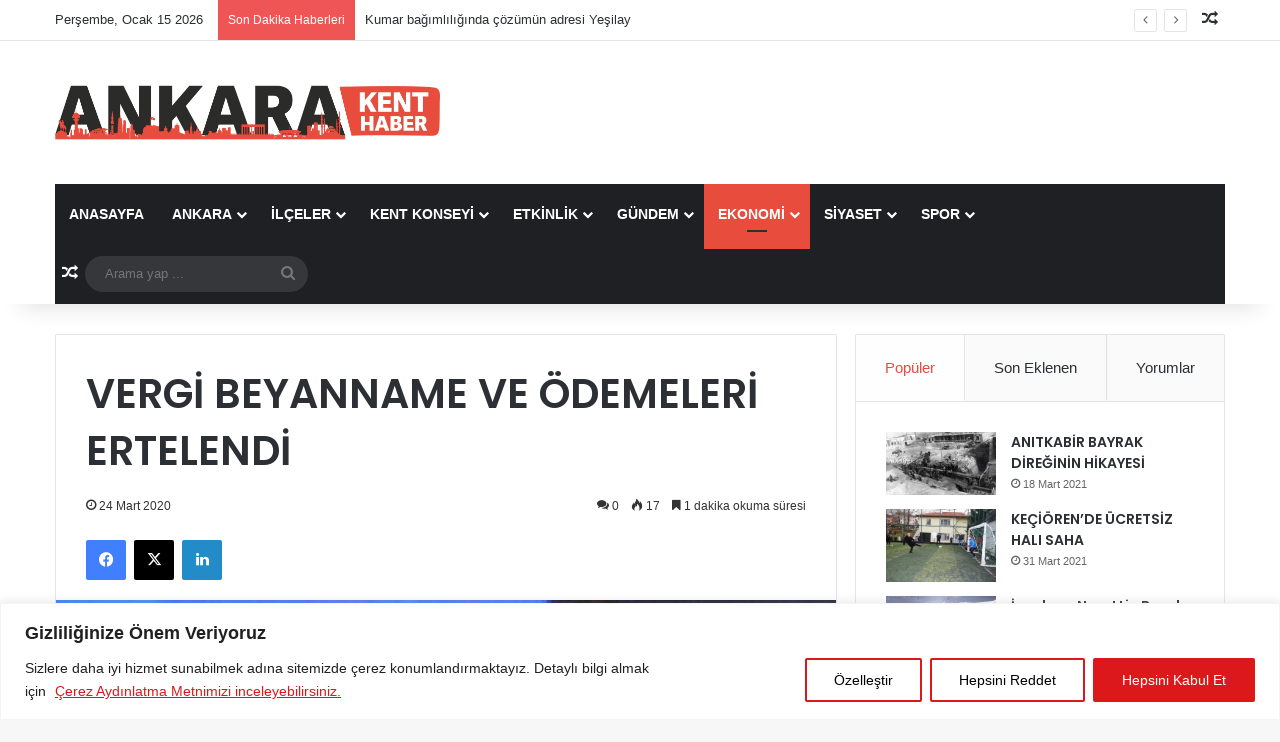

--- FILE ---
content_type: text/html; charset=UTF-8
request_url: https://www.ankarakenthaber.com/haber-vergi-beyanname-ve-odemeleri-ertelendi-5519.html
body_size: 27623
content:
<!DOCTYPE html>
<html lang="tr" class="" data-skin="light" prefix="og: http://ogp.me/ns#">
<head><style>img.lazy{min-height:1px}</style><link href="https://www.ankarakenthaber.com/wp-content/plugins/w3-total-cache/pub/js/lazyload.min.js" as="script">
	<meta charset="UTF-8" />
	<link rel="profile" href="https://gmpg.org/xfn/11" />
	<title>VERGİ BEYANNAME VE ÖDEMELERİ ERTELENDİ &#8211; Ankara Kent Haber</title>
<meta name='robots' content='max-image-preview:large' />
<link rel="alternate" type="application/rss+xml" title="Ankara Kent Haber &raquo; akışı" href="https://www.ankarakenthaber.com/feed" />
<link rel="alternate" type="application/rss+xml" title="Ankara Kent Haber &raquo; yorum akışı" href="https://www.ankarakenthaber.com/comments/feed" />
<link rel="alternate" type="application/rss+xml" title="Ankara Kent Haber &raquo; VERGİ BEYANNAME VE ÖDEMELERİ ERTELENDİ yorum akışı" href="https://www.ankarakenthaber.com/haber-vergi-beyanname-ve-odemeleri-ertelendi-5519.html/feed" />

		<style type="text/css">
			:root{				
			--tie-preset-gradient-1: linear-gradient(135deg, rgba(6, 147, 227, 1) 0%, rgb(155, 81, 224) 100%);
			--tie-preset-gradient-2: linear-gradient(135deg, rgb(122, 220, 180) 0%, rgb(0, 208, 130) 100%);
			--tie-preset-gradient-3: linear-gradient(135deg, rgba(252, 185, 0, 1) 0%, rgba(255, 105, 0, 1) 100%);
			--tie-preset-gradient-4: linear-gradient(135deg, rgba(255, 105, 0, 1) 0%, rgb(207, 46, 46) 100%);
			--tie-preset-gradient-5: linear-gradient(135deg, rgb(238, 238, 238) 0%, rgb(169, 184, 195) 100%);
			--tie-preset-gradient-6: linear-gradient(135deg, rgb(74, 234, 220) 0%, rgb(151, 120, 209) 20%, rgb(207, 42, 186) 40%, rgb(238, 44, 130) 60%, rgb(251, 105, 98) 80%, rgb(254, 248, 76) 100%);
			--tie-preset-gradient-7: linear-gradient(135deg, rgb(255, 206, 236) 0%, rgb(152, 150, 240) 100%);
			--tie-preset-gradient-8: linear-gradient(135deg, rgb(254, 205, 165) 0%, rgb(254, 45, 45) 50%, rgb(107, 0, 62) 100%);
			--tie-preset-gradient-9: linear-gradient(135deg, rgb(255, 203, 112) 0%, rgb(199, 81, 192) 50%, rgb(65, 88, 208) 100%);
			--tie-preset-gradient-10: linear-gradient(135deg, rgb(255, 245, 203) 0%, rgb(182, 227, 212) 50%, rgb(51, 167, 181) 100%);
			--tie-preset-gradient-11: linear-gradient(135deg, rgb(202, 248, 128) 0%, rgb(113, 206, 126) 100%);
			--tie-preset-gradient-12: linear-gradient(135deg, rgb(2, 3, 129) 0%, rgb(40, 116, 252) 100%);
			--tie-preset-gradient-13: linear-gradient(135deg, #4D34FA, #ad34fa);
			--tie-preset-gradient-14: linear-gradient(135deg, #0057FF, #31B5FF);
			--tie-preset-gradient-15: linear-gradient(135deg, #FF007A, #FF81BD);
			--tie-preset-gradient-16: linear-gradient(135deg, #14111E, #4B4462);
			--tie-preset-gradient-17: linear-gradient(135deg, #F32758, #FFC581);

			
					--main-nav-background: #1f2024;
					--main-nav-secondry-background: rgba(0,0,0,0.2);
					--main-nav-primary-color: #0088ff;
					--main-nav-contrast-primary-color: #FFFFFF;
					--main-nav-text-color: #FFFFFF;
					--main-nav-secondry-text-color: rgba(225,255,255,0.5);
					--main-nav-main-border-color: rgba(255,255,255,0.07);
					--main-nav-secondry-border-color: rgba(255,255,255,0.04);
				
			}
		</style>
	<link rel="alternate" title="oEmbed (JSON)" type="application/json+oembed" href="https://www.ankarakenthaber.com/wp-json/oembed/1.0/embed?url=https%3A%2F%2Fwww.ankarakenthaber.com%2Fhaber-vergi-beyanname-ve-odemeleri-ertelendi-5519.html" />
<link rel="alternate" title="oEmbed (XML)" type="text/xml+oembed" href="https://www.ankarakenthaber.com/wp-json/oembed/1.0/embed?url=https%3A%2F%2Fwww.ankarakenthaber.com%2Fhaber-vergi-beyanname-ve-odemeleri-ertelendi-5519.html&#038;format=xml" />

<meta property="og:title" content="VERGİ BEYANNAME VE ÖDEMELERİ ERTELENDİ - Ankara Kent Haber" />
<meta property="og:type" content="article" />
<meta property="og:description" content=" Hazine ve Maliye Bakanı Albayrak; Nisan, Mayıs ve Haziran aylarında muhtasar ve KDV beyanname ve öd" />
<meta property="og:url" content="https://www.ankarakenthaber.com/haber-vergi-beyanname-ve-odemeleri-ertelendi-5519.html" />
<meta property="og:site_name" content="Ankara Kent Haber" />
<meta property="og:image" content="https://www.ankarakenthaber.com/wp-content/uploads/2023/08/tmpethply3a.jpg" />
<meta name="viewport" content="width=device-width, initial-scale=1.0" /><style id='wp-img-auto-sizes-contain-inline-css' type='text/css'>
img:is([sizes=auto i],[sizes^="auto," i]){contain-intrinsic-size:3000px 1500px}
/*# sourceURL=wp-img-auto-sizes-contain-inline-css */
</style>
<style id='wp-block-library-inline-css' type='text/css'>
:root{--wp-block-synced-color:#7a00df;--wp-block-synced-color--rgb:122,0,223;--wp-bound-block-color:var(--wp-block-synced-color);--wp-editor-canvas-background:#ddd;--wp-admin-theme-color:#007cba;--wp-admin-theme-color--rgb:0,124,186;--wp-admin-theme-color-darker-10:#006ba1;--wp-admin-theme-color-darker-10--rgb:0,107,160.5;--wp-admin-theme-color-darker-20:#005a87;--wp-admin-theme-color-darker-20--rgb:0,90,135;--wp-admin-border-width-focus:2px}@media (min-resolution:192dpi){:root{--wp-admin-border-width-focus:1.5px}}.wp-element-button{cursor:pointer}:root .has-very-light-gray-background-color{background-color:#eee}:root .has-very-dark-gray-background-color{background-color:#313131}:root .has-very-light-gray-color{color:#eee}:root .has-very-dark-gray-color{color:#313131}:root .has-vivid-green-cyan-to-vivid-cyan-blue-gradient-background{background:linear-gradient(135deg,#00d084,#0693e3)}:root .has-purple-crush-gradient-background{background:linear-gradient(135deg,#34e2e4,#4721fb 50%,#ab1dfe)}:root .has-hazy-dawn-gradient-background{background:linear-gradient(135deg,#faaca8,#dad0ec)}:root .has-subdued-olive-gradient-background{background:linear-gradient(135deg,#fafae1,#67a671)}:root .has-atomic-cream-gradient-background{background:linear-gradient(135deg,#fdd79a,#004a59)}:root .has-nightshade-gradient-background{background:linear-gradient(135deg,#330968,#31cdcf)}:root .has-midnight-gradient-background{background:linear-gradient(135deg,#020381,#2874fc)}:root{--wp--preset--font-size--normal:16px;--wp--preset--font-size--huge:42px}.has-regular-font-size{font-size:1em}.has-larger-font-size{font-size:2.625em}.has-normal-font-size{font-size:var(--wp--preset--font-size--normal)}.has-huge-font-size{font-size:var(--wp--preset--font-size--huge)}.has-text-align-center{text-align:center}.has-text-align-left{text-align:left}.has-text-align-right{text-align:right}.has-fit-text{white-space:nowrap!important}#end-resizable-editor-section{display:none}.aligncenter{clear:both}.items-justified-left{justify-content:flex-start}.items-justified-center{justify-content:center}.items-justified-right{justify-content:flex-end}.items-justified-space-between{justify-content:space-between}.screen-reader-text{border:0;clip-path:inset(50%);height:1px;margin:-1px;overflow:hidden;padding:0;position:absolute;width:1px;word-wrap:normal!important}.screen-reader-text:focus{background-color:#ddd;clip-path:none;color:#444;display:block;font-size:1em;height:auto;left:5px;line-height:normal;padding:15px 23px 14px;text-decoration:none;top:5px;width:auto;z-index:100000}html :where(.has-border-color){border-style:solid}html :where([style*=border-top-color]){border-top-style:solid}html :where([style*=border-right-color]){border-right-style:solid}html :where([style*=border-bottom-color]){border-bottom-style:solid}html :where([style*=border-left-color]){border-left-style:solid}html :where([style*=border-width]){border-style:solid}html :where([style*=border-top-width]){border-top-style:solid}html :where([style*=border-right-width]){border-right-style:solid}html :where([style*=border-bottom-width]){border-bottom-style:solid}html :where([style*=border-left-width]){border-left-style:solid}html :where(img[class*=wp-image-]){height:auto;max-width:100%}:where(figure){margin:0 0 1em}html :where(.is-position-sticky){--wp-admin--admin-bar--position-offset:var(--wp-admin--admin-bar--height,0px)}@media screen and (max-width:600px){html :where(.is-position-sticky){--wp-admin--admin-bar--position-offset:0px}}

/*# sourceURL=wp-block-library-inline-css */
</style><style id='global-styles-inline-css' type='text/css'>
:root{--wp--preset--aspect-ratio--square: 1;--wp--preset--aspect-ratio--4-3: 4/3;--wp--preset--aspect-ratio--3-4: 3/4;--wp--preset--aspect-ratio--3-2: 3/2;--wp--preset--aspect-ratio--2-3: 2/3;--wp--preset--aspect-ratio--16-9: 16/9;--wp--preset--aspect-ratio--9-16: 9/16;--wp--preset--color--black: #000000;--wp--preset--color--cyan-bluish-gray: #abb8c3;--wp--preset--color--white: #ffffff;--wp--preset--color--pale-pink: #f78da7;--wp--preset--color--vivid-red: #cf2e2e;--wp--preset--color--luminous-vivid-orange: #ff6900;--wp--preset--color--luminous-vivid-amber: #fcb900;--wp--preset--color--light-green-cyan: #7bdcb5;--wp--preset--color--vivid-green-cyan: #00d084;--wp--preset--color--pale-cyan-blue: #8ed1fc;--wp--preset--color--vivid-cyan-blue: #0693e3;--wp--preset--color--vivid-purple: #9b51e0;--wp--preset--color--global-color: #e74c3c;--wp--preset--gradient--vivid-cyan-blue-to-vivid-purple: linear-gradient(135deg,rgb(6,147,227) 0%,rgb(155,81,224) 100%);--wp--preset--gradient--light-green-cyan-to-vivid-green-cyan: linear-gradient(135deg,rgb(122,220,180) 0%,rgb(0,208,130) 100%);--wp--preset--gradient--luminous-vivid-amber-to-luminous-vivid-orange: linear-gradient(135deg,rgb(252,185,0) 0%,rgb(255,105,0) 100%);--wp--preset--gradient--luminous-vivid-orange-to-vivid-red: linear-gradient(135deg,rgb(255,105,0) 0%,rgb(207,46,46) 100%);--wp--preset--gradient--very-light-gray-to-cyan-bluish-gray: linear-gradient(135deg,rgb(238,238,238) 0%,rgb(169,184,195) 100%);--wp--preset--gradient--cool-to-warm-spectrum: linear-gradient(135deg,rgb(74,234,220) 0%,rgb(151,120,209) 20%,rgb(207,42,186) 40%,rgb(238,44,130) 60%,rgb(251,105,98) 80%,rgb(254,248,76) 100%);--wp--preset--gradient--blush-light-purple: linear-gradient(135deg,rgb(255,206,236) 0%,rgb(152,150,240) 100%);--wp--preset--gradient--blush-bordeaux: linear-gradient(135deg,rgb(254,205,165) 0%,rgb(254,45,45) 50%,rgb(107,0,62) 100%);--wp--preset--gradient--luminous-dusk: linear-gradient(135deg,rgb(255,203,112) 0%,rgb(199,81,192) 50%,rgb(65,88,208) 100%);--wp--preset--gradient--pale-ocean: linear-gradient(135deg,rgb(255,245,203) 0%,rgb(182,227,212) 50%,rgb(51,167,181) 100%);--wp--preset--gradient--electric-grass: linear-gradient(135deg,rgb(202,248,128) 0%,rgb(113,206,126) 100%);--wp--preset--gradient--midnight: linear-gradient(135deg,rgb(2,3,129) 0%,rgb(40,116,252) 100%);--wp--preset--font-size--small: 13px;--wp--preset--font-size--medium: 20px;--wp--preset--font-size--large: 36px;--wp--preset--font-size--x-large: 42px;--wp--preset--spacing--20: 0.44rem;--wp--preset--spacing--30: 0.67rem;--wp--preset--spacing--40: 1rem;--wp--preset--spacing--50: 1.5rem;--wp--preset--spacing--60: 2.25rem;--wp--preset--spacing--70: 3.38rem;--wp--preset--spacing--80: 5.06rem;--wp--preset--shadow--natural: 6px 6px 9px rgba(0, 0, 0, 0.2);--wp--preset--shadow--deep: 12px 12px 50px rgba(0, 0, 0, 0.4);--wp--preset--shadow--sharp: 6px 6px 0px rgba(0, 0, 0, 0.2);--wp--preset--shadow--outlined: 6px 6px 0px -3px rgb(255, 255, 255), 6px 6px rgb(0, 0, 0);--wp--preset--shadow--crisp: 6px 6px 0px rgb(0, 0, 0);}:where(.is-layout-flex){gap: 0.5em;}:where(.is-layout-grid){gap: 0.5em;}body .is-layout-flex{display: flex;}.is-layout-flex{flex-wrap: wrap;align-items: center;}.is-layout-flex > :is(*, div){margin: 0;}body .is-layout-grid{display: grid;}.is-layout-grid > :is(*, div){margin: 0;}:where(.wp-block-columns.is-layout-flex){gap: 2em;}:where(.wp-block-columns.is-layout-grid){gap: 2em;}:where(.wp-block-post-template.is-layout-flex){gap: 1.25em;}:where(.wp-block-post-template.is-layout-grid){gap: 1.25em;}.has-black-color{color: var(--wp--preset--color--black) !important;}.has-cyan-bluish-gray-color{color: var(--wp--preset--color--cyan-bluish-gray) !important;}.has-white-color{color: var(--wp--preset--color--white) !important;}.has-pale-pink-color{color: var(--wp--preset--color--pale-pink) !important;}.has-vivid-red-color{color: var(--wp--preset--color--vivid-red) !important;}.has-luminous-vivid-orange-color{color: var(--wp--preset--color--luminous-vivid-orange) !important;}.has-luminous-vivid-amber-color{color: var(--wp--preset--color--luminous-vivid-amber) !important;}.has-light-green-cyan-color{color: var(--wp--preset--color--light-green-cyan) !important;}.has-vivid-green-cyan-color{color: var(--wp--preset--color--vivid-green-cyan) !important;}.has-pale-cyan-blue-color{color: var(--wp--preset--color--pale-cyan-blue) !important;}.has-vivid-cyan-blue-color{color: var(--wp--preset--color--vivid-cyan-blue) !important;}.has-vivid-purple-color{color: var(--wp--preset--color--vivid-purple) !important;}.has-black-background-color{background-color: var(--wp--preset--color--black) !important;}.has-cyan-bluish-gray-background-color{background-color: var(--wp--preset--color--cyan-bluish-gray) !important;}.has-white-background-color{background-color: var(--wp--preset--color--white) !important;}.has-pale-pink-background-color{background-color: var(--wp--preset--color--pale-pink) !important;}.has-vivid-red-background-color{background-color: var(--wp--preset--color--vivid-red) !important;}.has-luminous-vivid-orange-background-color{background-color: var(--wp--preset--color--luminous-vivid-orange) !important;}.has-luminous-vivid-amber-background-color{background-color: var(--wp--preset--color--luminous-vivid-amber) !important;}.has-light-green-cyan-background-color{background-color: var(--wp--preset--color--light-green-cyan) !important;}.has-vivid-green-cyan-background-color{background-color: var(--wp--preset--color--vivid-green-cyan) !important;}.has-pale-cyan-blue-background-color{background-color: var(--wp--preset--color--pale-cyan-blue) !important;}.has-vivid-cyan-blue-background-color{background-color: var(--wp--preset--color--vivid-cyan-blue) !important;}.has-vivid-purple-background-color{background-color: var(--wp--preset--color--vivid-purple) !important;}.has-black-border-color{border-color: var(--wp--preset--color--black) !important;}.has-cyan-bluish-gray-border-color{border-color: var(--wp--preset--color--cyan-bluish-gray) !important;}.has-white-border-color{border-color: var(--wp--preset--color--white) !important;}.has-pale-pink-border-color{border-color: var(--wp--preset--color--pale-pink) !important;}.has-vivid-red-border-color{border-color: var(--wp--preset--color--vivid-red) !important;}.has-luminous-vivid-orange-border-color{border-color: var(--wp--preset--color--luminous-vivid-orange) !important;}.has-luminous-vivid-amber-border-color{border-color: var(--wp--preset--color--luminous-vivid-amber) !important;}.has-light-green-cyan-border-color{border-color: var(--wp--preset--color--light-green-cyan) !important;}.has-vivid-green-cyan-border-color{border-color: var(--wp--preset--color--vivid-green-cyan) !important;}.has-pale-cyan-blue-border-color{border-color: var(--wp--preset--color--pale-cyan-blue) !important;}.has-vivid-cyan-blue-border-color{border-color: var(--wp--preset--color--vivid-cyan-blue) !important;}.has-vivid-purple-border-color{border-color: var(--wp--preset--color--vivid-purple) !important;}.has-vivid-cyan-blue-to-vivid-purple-gradient-background{background: var(--wp--preset--gradient--vivid-cyan-blue-to-vivid-purple) !important;}.has-light-green-cyan-to-vivid-green-cyan-gradient-background{background: var(--wp--preset--gradient--light-green-cyan-to-vivid-green-cyan) !important;}.has-luminous-vivid-amber-to-luminous-vivid-orange-gradient-background{background: var(--wp--preset--gradient--luminous-vivid-amber-to-luminous-vivid-orange) !important;}.has-luminous-vivid-orange-to-vivid-red-gradient-background{background: var(--wp--preset--gradient--luminous-vivid-orange-to-vivid-red) !important;}.has-very-light-gray-to-cyan-bluish-gray-gradient-background{background: var(--wp--preset--gradient--very-light-gray-to-cyan-bluish-gray) !important;}.has-cool-to-warm-spectrum-gradient-background{background: var(--wp--preset--gradient--cool-to-warm-spectrum) !important;}.has-blush-light-purple-gradient-background{background: var(--wp--preset--gradient--blush-light-purple) !important;}.has-blush-bordeaux-gradient-background{background: var(--wp--preset--gradient--blush-bordeaux) !important;}.has-luminous-dusk-gradient-background{background: var(--wp--preset--gradient--luminous-dusk) !important;}.has-pale-ocean-gradient-background{background: var(--wp--preset--gradient--pale-ocean) !important;}.has-electric-grass-gradient-background{background: var(--wp--preset--gradient--electric-grass) !important;}.has-midnight-gradient-background{background: var(--wp--preset--gradient--midnight) !important;}.has-small-font-size{font-size: var(--wp--preset--font-size--small) !important;}.has-medium-font-size{font-size: var(--wp--preset--font-size--medium) !important;}.has-large-font-size{font-size: var(--wp--preset--font-size--large) !important;}.has-x-large-font-size{font-size: var(--wp--preset--font-size--x-large) !important;}
/*# sourceURL=global-styles-inline-css */
</style>

<style id='classic-theme-styles-inline-css' type='text/css'>
/*! This file is auto-generated */
.wp-block-button__link{color:#fff;background-color:#32373c;border-radius:9999px;box-shadow:none;text-decoration:none;padding:calc(.667em + 2px) calc(1.333em + 2px);font-size:1.125em}.wp-block-file__button{background:#32373c;color:#fff;text-decoration:none}
/*# sourceURL=/wp-includes/css/classic-themes.min.css */
</style>
<link rel="stylesheet" href="https://www.ankarakenthaber.com/wp-content/cache/minify/19ecb.css" media="all" />








<link rel='stylesheet' id='tie-css-print-css' href='https://www.ankarakenthaber.com/wp-content/themes/jannah/assets/css/print.css?ver=7.2.0' type='text/css' media='print' />
<style id='tie-css-print-inline-css' type='text/css'>
.wf-active .logo-text,.wf-active h1,.wf-active h2,.wf-active h3,.wf-active h4,.wf-active h5,.wf-active h6,.wf-active .the-subtitle{font-family: 'Poppins';}#main-nav .main-menu > ul > li > a{text-transform: uppercase;}:root:root{--brand-color: #e74c3c;--dark-brand-color: #b51a0a;--bright-color: #FFFFFF;--base-color: #2c2f34;}#reading-position-indicator{box-shadow: 0 0 10px rgba( 231,76,60,0.7);}:root:root{--brand-color: #e74c3c;--dark-brand-color: #b51a0a;--bright-color: #FFFFFF;--base-color: #2c2f34;}#reading-position-indicator{box-shadow: 0 0 10px rgba( 231,76,60,0.7);}#header-notification-bar{background: var( --tie-preset-gradient-13 );}#header-notification-bar{--tie-buttons-color: #FFFFFF;--tie-buttons-border-color: #FFFFFF;--tie-buttons-hover-color: #e1e1e1;--tie-buttons-hover-text: #000000;}#header-notification-bar{--tie-buttons-text: #000000;}.tie-cat-25,.tie-cat-item-25 > span{background-color:#e67e22 !important;color:#FFFFFF !important;}.tie-cat-25:after{border-top-color:#e67e22 !important;}.tie-cat-25:hover{background-color:#c86004 !important;}.tie-cat-25:hover:after{border-top-color:#c86004 !important;}.tie-cat-34,.tie-cat-item-34 > span{background-color:#2ecc71 !important;color:#FFFFFF !important;}.tie-cat-34:after{border-top-color:#2ecc71 !important;}.tie-cat-34:hover{background-color:#10ae53 !important;}.tie-cat-34:hover:after{border-top-color:#10ae53 !important;}.tie-cat-38,.tie-cat-item-38 > span{background-color:#9b59b6 !important;color:#FFFFFF !important;}.tie-cat-38:after{border-top-color:#9b59b6 !important;}.tie-cat-38:hover{background-color:#7d3b98 !important;}.tie-cat-38:hover:after{border-top-color:#7d3b98 !important;}.tie-cat-40,.tie-cat-item-40 > span{background-color:#34495e !important;color:#FFFFFF !important;}.tie-cat-40:after{border-top-color:#34495e !important;}.tie-cat-40:hover{background-color:#162b40 !important;}.tie-cat-40:hover:after{border-top-color:#162b40 !important;}.tie-cat-42,.tie-cat-item-42 > span{background-color:#795548 !important;color:#FFFFFF !important;}.tie-cat-42:after{border-top-color:#795548 !important;}.tie-cat-42:hover{background-color:#5b372a !important;}.tie-cat-42:hover:after{border-top-color:#5b372a !important;}.tie-cat-12,.tie-cat-item-12 > span{background-color:#4CAF50 !important;color:#FFFFFF !important;}.tie-cat-12:after{border-top-color:#4CAF50 !important;}.tie-cat-12:hover{background-color:#2e9132 !important;}.tie-cat-12:hover:after{border-top-color:#2e9132 !important;}@media (max-width: 991px){.side-aside.normal-side{background: #2f88d6;background: -webkit-linear-gradient(135deg,#5933a2,#2f88d6 );background: -moz-linear-gradient(135deg,#5933a2,#2f88d6 );background: -o-linear-gradient(135deg,#5933a2,#2f88d6 );background: linear-gradient(135deg,#2f88d6,#5933a2 );}}
/*# sourceURL=tie-css-print-inline-css */
</style>
<script type="text/javascript" id="cookie-law-info-js-extra">
/* <![CDATA[ */
var _ckyConfig = {"_ipData":[],"_assetsURL":"https://www.ankarakenthaber.com/wp-content/plugins/cookie-law-info/lite/frontend/images/","_publicURL":"https://www.ankarakenthaber.com","_expiry":"365","_categories":[{"name":"Birinci Taraf (\u0130lk Parti) ve \u00dc\u00e7\u00fcnc\u00fc Taraf (\u00dc\u00e7\u00fcnc\u00fc Parti)\u00c7erezler","slug":"necessary","isNecessary":true,"ccpaDoNotSell":true,"cookies":[],"active":true,"defaultConsent":{"gdpr":true,"ccpa":true}},{"name":"Functional","slug":"functional","isNecessary":false,"ccpaDoNotSell":true,"cookies":[],"active":true,"defaultConsent":{"gdpr":false,"ccpa":false}},{"name":"Analytics","slug":"analytics","isNecessary":false,"ccpaDoNotSell":true,"cookies":[],"active":true,"defaultConsent":{"gdpr":false,"ccpa":false}},{"name":"Performance","slug":"performance","isNecessary":false,"ccpaDoNotSell":true,"cookies":[],"active":true,"defaultConsent":{"gdpr":false,"ccpa":false}},{"name":"Advertisement","slug":"advertisement","isNecessary":false,"ccpaDoNotSell":true,"cookies":[],"active":true,"defaultConsent":{"gdpr":false,"ccpa":false}}],"_activeLaw":"gdpr","_rootDomain":"","_block":"1","_showBanner":"1","_bannerConfig":{"settings":{"type":"banner","preferenceCenterType":"popup","position":"bottom","applicableLaw":"gdpr"},"behaviours":{"reloadBannerOnAccept":false,"loadAnalyticsByDefault":false,"animations":{"onLoad":"animate","onHide":"sticky"}},"config":{"revisitConsent":{"status":true,"tag":"revisit-consent","position":"bottom-left","meta":{"url":"#"},"styles":{"background-color":"#0056A7"},"elements":{"title":{"type":"text","tag":"revisit-consent-title","status":true,"styles":{"color":"#0056a7"}}}},"preferenceCenter":{"toggle":{"status":true,"tag":"detail-category-toggle","type":"toggle","states":{"active":{"styles":{"background-color":"#1863DC"}},"inactive":{"styles":{"background-color":"#D0D5D2"}}}}},"categoryPreview":{"status":false,"toggle":{"status":true,"tag":"detail-category-preview-toggle","type":"toggle","states":{"active":{"styles":{"background-color":"#1863DC"}},"inactive":{"styles":{"background-color":"#D0D5D2"}}}}},"videoPlaceholder":{"status":true,"styles":{"background-color":"#000000","border-color":"#000000","color":"#ffffff"}},"readMore":{"status":true,"tag":"readmore-button","type":"link","meta":{"noFollow":true,"newTab":true},"styles":{"color":"#DC181B","background-color":"transparent","border-color":"transparent"}},"auditTable":{"status":true},"optOption":{"status":true,"toggle":{"status":true,"tag":"optout-option-toggle","type":"toggle","states":{"active":{"styles":{"background-color":"#1863dc"}},"inactive":{"styles":{"background-color":"#FFFFFF"}}}}}}},"_version":"3.2.9","_logConsent":"1","_tags":[{"tag":"accept-button","styles":{"color":"#FFFFFF","background-color":"#DC181B","border-color":"#DC181B"}},{"tag":"reject-button","styles":{"color":"#020202","background-color":"transparent","border-color":"#DC181B"}},{"tag":"settings-button","styles":{"color":"#020202","background-color":"transparent","border-color":"#DC181B"}},{"tag":"readmore-button","styles":{"color":"#DC181B","background-color":"transparent","border-color":"transparent"}},{"tag":"donotsell-button","styles":{"color":"#1863DC","background-color":"transparent","border-color":"transparent"}},{"tag":"accept-button","styles":{"color":"#FFFFFF","background-color":"#DC181B","border-color":"#DC181B"}},{"tag":"revisit-consent","styles":{"background-color":"#0056A7"}}],"_shortCodes":[{"key":"cky_readmore","content":"\u003Ca href=\"https://www.ankarakenthaber.com/cerez-aydinlatma-metni\" class=\"cky-policy\" aria-label=\"\u00c7erez Ayd\u0131nlatma Metnimizi inceleyebilirsiniz.\" target=\"_blank\" rel=\"noopener\" data-cky-tag=\"readmore-button\"\u003E\u00c7erez Ayd\u0131nlatma Metnimizi inceleyebilirsiniz.\u003C/a\u003E","tag":"readmore-button","status":true,"attributes":{"rel":"nofollow","target":"_blank"}},{"key":"cky_show_desc","content":"\u003Cbutton class=\"cky-show-desc-btn\" data-cky-tag=\"show-desc-button\" aria-label=\"Show more\"\u003EShow more\u003C/button\u003E","tag":"show-desc-button","status":true,"attributes":[]},{"key":"cky_hide_desc","content":"\u003Cbutton class=\"cky-show-desc-btn\" data-cky-tag=\"hide-desc-button\" aria-label=\"Show less\"\u003EShow less\u003C/button\u003E","tag":"hide-desc-button","status":true,"attributes":[]},{"key":"cky_category_toggle_label","content":"[cky_{{status}}_category_label] [cky_preference_{{category_slug}}_title]","tag":"","status":true,"attributes":[]},{"key":"cky_enable_category_label","content":"Enable","tag":"","status":true,"attributes":[]},{"key":"cky_disable_category_label","content":"Disable","tag":"","status":true,"attributes":[]},{"key":"cky_video_placeholder","content":"\u003Cdiv class=\"video-placeholder-normal\" data-cky-tag=\"video-placeholder\" id=\"[UNIQUEID]\"\u003E\u003Cp class=\"video-placeholder-text-normal\" data-cky-tag=\"placeholder-title\"\u003EPlease accept cookies to access this content\u003C/p\u003E\u003C/div\u003E","tag":"","status":true,"attributes":[]},{"key":"cky_enable_optout_label","content":"Enable","tag":"","status":true,"attributes":[]},{"key":"cky_disable_optout_label","content":"Disable","tag":"","status":true,"attributes":[]},{"key":"cky_optout_toggle_label","content":"[cky_{{status}}_optout_label] [cky_optout_option_title]","tag":"","status":true,"attributes":[]},{"key":"cky_optout_option_title","content":"Do Not Sell or Share My Personal Information","tag":"","status":true,"attributes":[]},{"key":"cky_optout_close_label","content":"Close","tag":"","status":true,"attributes":[]}],"_rtl":"","_language":"en","_providersToBlock":[]};
var _ckyStyles = {"css":".cky-overlay{background: #000000; opacity: 0.4; position: fixed; top: 0; left: 0; width: 100%; height: 100%; z-index: 99999999;}.cky-hide{display: none;}.cky-btn-revisit-wrapper{display: flex; align-items: center; justify-content: center; background: #0056a7; width: 45px; height: 45px; border-radius: 50%; position: fixed; z-index: 999999; cursor: pointer;}.cky-revisit-bottom-left{bottom: 15px; left: 15px;}.cky-revisit-bottom-right{bottom: 15px; right: 15px;}.cky-btn-revisit-wrapper .cky-btn-revisit{display: flex; align-items: center; justify-content: center; background: none; border: none; cursor: pointer; position: relative; margin: 0; padding: 0;}.cky-btn-revisit-wrapper .cky-btn-revisit img{max-width: fit-content; margin: 0; height: 30px; width: 30px;}.cky-revisit-bottom-left:hover::before{content: attr(data-tooltip); position: absolute; background: #4e4b66; color: #ffffff; left: calc(100% + 7px); font-size: 12px; line-height: 16px; width: max-content; padding: 4px 8px; border-radius: 4px;}.cky-revisit-bottom-left:hover::after{position: absolute; content: \"\"; border: 5px solid transparent; left: calc(100% + 2px); border-left-width: 0; border-right-color: #4e4b66;}.cky-revisit-bottom-right:hover::before{content: attr(data-tooltip); position: absolute; background: #4e4b66; color: #ffffff; right: calc(100% + 7px); font-size: 12px; line-height: 16px; width: max-content; padding: 4px 8px; border-radius: 4px;}.cky-revisit-bottom-right:hover::after{position: absolute; content: \"\"; border: 5px solid transparent; right: calc(100% + 2px); border-right-width: 0; border-left-color: #4e4b66;}.cky-revisit-hide{display: none;}.cky-consent-container{position: fixed; width: 100%; box-sizing: border-box; z-index: 9999999;}.cky-consent-container .cky-consent-bar{background: #ffffff; border: 1px solid; padding: 16.5px 24px; box-shadow: 0 -1px 10px 0 #acabab4d;}.cky-banner-bottom{bottom: 0; left: 0;}.cky-banner-top{top: 0; left: 0;}.cky-custom-brand-logo-wrapper .cky-custom-brand-logo{width: 100px; height: auto; margin: 0 0 12px 0;}.cky-notice .cky-title{color: #212121; font-weight: 700; font-size: 18px; line-height: 24px; margin: 0 0 12px 0;}.cky-notice-group{display: flex; justify-content: space-between; align-items: center; font-size: 14px; line-height: 24px; font-weight: 400;}.cky-notice-des *,.cky-preference-content-wrapper *,.cky-accordion-header-des *,.cky-gpc-wrapper .cky-gpc-desc *{font-size: 14px;}.cky-notice-des{color: #212121; font-size: 14px; line-height: 24px; font-weight: 400;}.cky-notice-des img{height: 25px; width: 25px;}.cky-consent-bar .cky-notice-des p,.cky-gpc-wrapper .cky-gpc-desc p,.cky-preference-body-wrapper .cky-preference-content-wrapper p,.cky-accordion-header-wrapper .cky-accordion-header-des p,.cky-cookie-des-table li div:last-child p{color: inherit; margin-top: 0; overflow-wrap: break-word;}.cky-notice-des P:last-child,.cky-preference-content-wrapper p:last-child,.cky-cookie-des-table li div:last-child p:last-child,.cky-gpc-wrapper .cky-gpc-desc p:last-child{margin-bottom: 0;}.cky-notice-des a.cky-policy,.cky-notice-des button.cky-policy{font-size: 14px; color: #1863dc; white-space: nowrap; cursor: pointer; background: transparent; border: 1px solid; text-decoration: underline;}.cky-notice-des button.cky-policy{padding: 0;}.cky-notice-des a.cky-policy:focus-visible,.cky-notice-des button.cky-policy:focus-visible,.cky-preference-content-wrapper .cky-show-desc-btn:focus-visible,.cky-accordion-header .cky-accordion-btn:focus-visible,.cky-preference-header .cky-btn-close:focus-visible,.cky-switch input[type=\"checkbox\"]:focus-visible,.cky-footer-wrapper a:focus-visible,.cky-btn:focus-visible{outline: 2px solid #1863dc; outline-offset: 2px;}.cky-btn:focus:not(:focus-visible),.cky-accordion-header .cky-accordion-btn:focus:not(:focus-visible),.cky-preference-content-wrapper .cky-show-desc-btn:focus:not(:focus-visible),.cky-btn-revisit-wrapper .cky-btn-revisit:focus:not(:focus-visible),.cky-preference-header .cky-btn-close:focus:not(:focus-visible),.cky-consent-bar .cky-banner-btn-close:focus:not(:focus-visible){outline: 0;}button.cky-show-desc-btn:not(:hover):not(:active){color: #1863dc; background: transparent;}button.cky-accordion-btn:not(:hover):not(:active),button.cky-banner-btn-close:not(:hover):not(:active),button.cky-btn-close:not(:hover):not(:active),button.cky-btn-revisit:not(:hover):not(:active){background: transparent;}.cky-consent-bar button:hover,.cky-modal.cky-modal-open button:hover,.cky-consent-bar button:focus,.cky-modal.cky-modal-open button:focus{text-decoration: none;}.cky-notice-btn-wrapper{display: flex; justify-content: center; align-items: center; margin-left: 15px;}.cky-notice-btn-wrapper .cky-btn{text-shadow: none; box-shadow: none;}.cky-btn{font-size: 14px; font-family: inherit; line-height: 24px; padding: 8px 27px; font-weight: 500; margin: 0 8px 0 0; border-radius: 2px; white-space: nowrap; cursor: pointer; text-align: center; text-transform: none; min-height: 0;}.cky-btn:hover{opacity: 0.8;}.cky-btn-customize{color: #1863dc; background: transparent; border: 2px solid #1863dc;}.cky-btn-reject{color: #1863dc; background: transparent; border: 2px solid #1863dc;}.cky-btn-accept{background: #1863dc; color: #ffffff; border: 2px solid #1863dc;}.cky-btn:last-child{margin-right: 0;}@media (max-width: 768px){.cky-notice-group{display: block;}.cky-notice-btn-wrapper{margin-left: 0;}.cky-notice-btn-wrapper .cky-btn{flex: auto; max-width: 100%; margin-top: 10px; white-space: unset;}}@media (max-width: 576px){.cky-notice-btn-wrapper{flex-direction: column;}.cky-custom-brand-logo-wrapper, .cky-notice .cky-title, .cky-notice-des, .cky-notice-btn-wrapper{padding: 0 28px;}.cky-consent-container .cky-consent-bar{padding: 16.5px 0;}.cky-notice-des{max-height: 40vh; overflow-y: scroll;}.cky-notice-btn-wrapper .cky-btn{width: 100%; padding: 8px; margin-right: 0;}.cky-notice-btn-wrapper .cky-btn-accept{order: 1;}.cky-notice-btn-wrapper .cky-btn-reject{order: 3;}.cky-notice-btn-wrapper .cky-btn-customize{order: 2;}}@media (max-width: 425px){.cky-custom-brand-logo-wrapper, .cky-notice .cky-title, .cky-notice-des, .cky-notice-btn-wrapper{padding: 0 24px;}.cky-notice-btn-wrapper{flex-direction: column;}.cky-btn{width: 100%; margin: 10px 0 0 0;}.cky-notice-btn-wrapper .cky-btn-customize{order: 2;}.cky-notice-btn-wrapper .cky-btn-reject{order: 3;}.cky-notice-btn-wrapper .cky-btn-accept{order: 1; margin-top: 16px;}}@media (max-width: 352px){.cky-notice .cky-title{font-size: 16px;}.cky-notice-des *{font-size: 12px;}.cky-notice-des, .cky-btn{font-size: 12px;}}.cky-modal.cky-modal-open{display: flex; visibility: visible; -webkit-transform: translate(-50%, -50%); -moz-transform: translate(-50%, -50%); -ms-transform: translate(-50%, -50%); -o-transform: translate(-50%, -50%); transform: translate(-50%, -50%); top: 50%; left: 50%; transition: all 1s ease;}.cky-modal{box-shadow: 0 32px 68px rgba(0, 0, 0, 0.3); margin: 0 auto; position: fixed; max-width: 100%; background: #ffffff; top: 50%; box-sizing: border-box; border-radius: 6px; z-index: 999999999; color: #212121; -webkit-transform: translate(-50%, 100%); -moz-transform: translate(-50%, 100%); -ms-transform: translate(-50%, 100%); -o-transform: translate(-50%, 100%); transform: translate(-50%, 100%); visibility: hidden; transition: all 0s ease;}.cky-preference-center{max-height: 79vh; overflow: hidden; width: 845px; overflow: hidden; flex: 1 1 0; display: flex; flex-direction: column; border-radius: 6px;}.cky-preference-header{display: flex; align-items: center; justify-content: space-between; padding: 22px 24px; border-bottom: 1px solid;}.cky-preference-header .cky-preference-title{font-size: 18px; font-weight: 700; line-height: 24px;}.cky-preference-header .cky-btn-close{margin: 0; cursor: pointer; vertical-align: middle; padding: 0; background: none; border: none; width: auto; height: auto; min-height: 0; line-height: 0; text-shadow: none; box-shadow: none;}.cky-preference-header .cky-btn-close img{margin: 0; height: 10px; width: 10px;}.cky-preference-body-wrapper{padding: 0 24px; flex: 1; overflow: auto; box-sizing: border-box;}.cky-preference-content-wrapper,.cky-gpc-wrapper .cky-gpc-desc{font-size: 14px; line-height: 24px; font-weight: 400; padding: 12px 0;}.cky-preference-content-wrapper{border-bottom: 1px solid;}.cky-preference-content-wrapper img{height: 25px; width: 25px;}.cky-preference-content-wrapper .cky-show-desc-btn{font-size: 14px; font-family: inherit; color: #1863dc; text-decoration: none; line-height: 24px; padding: 0; margin: 0; white-space: nowrap; cursor: pointer; background: transparent; border-color: transparent; text-transform: none; min-height: 0; text-shadow: none; box-shadow: none;}.cky-accordion-wrapper{margin-bottom: 10px;}.cky-accordion{border-bottom: 1px solid;}.cky-accordion:last-child{border-bottom: none;}.cky-accordion .cky-accordion-item{display: flex; margin-top: 10px;}.cky-accordion .cky-accordion-body{display: none;}.cky-accordion.cky-accordion-active .cky-accordion-body{display: block; padding: 0 22px; margin-bottom: 16px;}.cky-accordion-header-wrapper{cursor: pointer; width: 100%;}.cky-accordion-item .cky-accordion-header{display: flex; justify-content: space-between; align-items: center;}.cky-accordion-header .cky-accordion-btn{font-size: 16px; font-family: inherit; color: #212121; line-height: 24px; background: none; border: none; font-weight: 700; padding: 0; margin: 0; cursor: pointer; text-transform: none; min-height: 0; text-shadow: none; box-shadow: none;}.cky-accordion-header .cky-always-active{color: #008000; font-weight: 600; line-height: 24px; font-size: 14px;}.cky-accordion-header-des{font-size: 14px; line-height: 24px; margin: 10px 0 16px 0;}.cky-accordion-chevron{margin-right: 22px; position: relative; cursor: pointer;}.cky-accordion-chevron-hide{display: none;}.cky-accordion .cky-accordion-chevron i::before{content: \"\"; position: absolute; border-right: 1.4px solid; border-bottom: 1.4px solid; border-color: inherit; height: 6px; width: 6px; -webkit-transform: rotate(-45deg); -moz-transform: rotate(-45deg); -ms-transform: rotate(-45deg); -o-transform: rotate(-45deg); transform: rotate(-45deg); transition: all 0.2s ease-in-out; top: 8px;}.cky-accordion.cky-accordion-active .cky-accordion-chevron i::before{-webkit-transform: rotate(45deg); -moz-transform: rotate(45deg); -ms-transform: rotate(45deg); -o-transform: rotate(45deg); transform: rotate(45deg);}.cky-audit-table{background: #f4f4f4; border-radius: 6px;}.cky-audit-table .cky-empty-cookies-text{color: inherit; font-size: 12px; line-height: 24px; margin: 0; padding: 10px;}.cky-audit-table .cky-cookie-des-table{font-size: 12px; line-height: 24px; font-weight: normal; padding: 15px 10px; border-bottom: 1px solid; border-bottom-color: inherit; margin: 0;}.cky-audit-table .cky-cookie-des-table:last-child{border-bottom: none;}.cky-audit-table .cky-cookie-des-table li{list-style-type: none; display: flex; padding: 3px 0;}.cky-audit-table .cky-cookie-des-table li:first-child{padding-top: 0;}.cky-cookie-des-table li div:first-child{width: 100px; font-weight: 600; word-break: break-word; word-wrap: break-word;}.cky-cookie-des-table li div:last-child{flex: 1; word-break: break-word; word-wrap: break-word; margin-left: 8px;}.cky-footer-shadow{display: block; width: 100%; height: 40px; background: linear-gradient(180deg, rgba(255, 255, 255, 0) 0%, #ffffff 100%); position: absolute; bottom: calc(100% - 1px);}.cky-footer-wrapper{position: relative;}.cky-prefrence-btn-wrapper{display: flex; flex-wrap: wrap; align-items: center; justify-content: center; padding: 22px 24px; border-top: 1px solid;}.cky-prefrence-btn-wrapper .cky-btn{flex: auto; max-width: 100%; text-shadow: none; box-shadow: none;}.cky-btn-preferences{color: #1863dc; background: transparent; border: 2px solid #1863dc;}.cky-preference-header,.cky-preference-body-wrapper,.cky-preference-content-wrapper,.cky-accordion-wrapper,.cky-accordion,.cky-accordion-wrapper,.cky-footer-wrapper,.cky-prefrence-btn-wrapper{border-color: inherit;}@media (max-width: 845px){.cky-modal{max-width: calc(100% - 16px);}}@media (max-width: 576px){.cky-modal{max-width: 100%;}.cky-preference-center{max-height: 100vh;}.cky-prefrence-btn-wrapper{flex-direction: column;}.cky-accordion.cky-accordion-active .cky-accordion-body{padding-right: 0;}.cky-prefrence-btn-wrapper .cky-btn{width: 100%; margin: 10px 0 0 0;}.cky-prefrence-btn-wrapper .cky-btn-reject{order: 3;}.cky-prefrence-btn-wrapper .cky-btn-accept{order: 1; margin-top: 0;}.cky-prefrence-btn-wrapper .cky-btn-preferences{order: 2;}}@media (max-width: 425px){.cky-accordion-chevron{margin-right: 15px;}.cky-notice-btn-wrapper{margin-top: 0;}.cky-accordion.cky-accordion-active .cky-accordion-body{padding: 0 15px;}}@media (max-width: 352px){.cky-preference-header .cky-preference-title{font-size: 16px;}.cky-preference-header{padding: 16px 24px;}.cky-preference-content-wrapper *, .cky-accordion-header-des *{font-size: 12px;}.cky-preference-content-wrapper, .cky-preference-content-wrapper .cky-show-more, .cky-accordion-header .cky-always-active, .cky-accordion-header-des, .cky-preference-content-wrapper .cky-show-desc-btn, .cky-notice-des a.cky-policy{font-size: 12px;}.cky-accordion-header .cky-accordion-btn{font-size: 14px;}}.cky-switch{display: flex;}.cky-switch input[type=\"checkbox\"]{position: relative; width: 44px; height: 24px; margin: 0; background: #d0d5d2; -webkit-appearance: none; border-radius: 50px; cursor: pointer; outline: 0; border: none; top: 0;}.cky-switch input[type=\"checkbox\"]:checked{background: #1863dc;}.cky-switch input[type=\"checkbox\"]:before{position: absolute; content: \"\"; height: 20px; width: 20px; left: 2px; bottom: 2px; border-radius: 50%; background-color: white; -webkit-transition: 0.4s; transition: 0.4s; margin: 0;}.cky-switch input[type=\"checkbox\"]:after{display: none;}.cky-switch input[type=\"checkbox\"]:checked:before{-webkit-transform: translateX(20px); -ms-transform: translateX(20px); transform: translateX(20px);}@media (max-width: 425px){.cky-switch input[type=\"checkbox\"]{width: 38px; height: 21px;}.cky-switch input[type=\"checkbox\"]:before{height: 17px; width: 17px;}.cky-switch input[type=\"checkbox\"]:checked:before{-webkit-transform: translateX(17px); -ms-transform: translateX(17px); transform: translateX(17px);}}.cky-consent-bar .cky-banner-btn-close{position: absolute; right: 9px; top: 5px; background: none; border: none; cursor: pointer; padding: 0; margin: 0; min-height: 0; line-height: 0; height: auto; width: auto; text-shadow: none; box-shadow: none;}.cky-consent-bar .cky-banner-btn-close img{height: 9px; width: 9px; margin: 0;}.cky-notice-btn-wrapper .cky-btn-do-not-sell{font-size: 14px; line-height: 24px; padding: 6px 0; margin: 0; font-weight: 500; background: none; border-radius: 2px; border: none; cursor: pointer; text-align: left; color: #1863dc; background: transparent; border-color: transparent; box-shadow: none; text-shadow: none;}.cky-consent-bar .cky-banner-btn-close:focus-visible,.cky-notice-btn-wrapper .cky-btn-do-not-sell:focus-visible,.cky-opt-out-btn-wrapper .cky-btn:focus-visible,.cky-opt-out-checkbox-wrapper input[type=\"checkbox\"].cky-opt-out-checkbox:focus-visible{outline: 2px solid #1863dc; outline-offset: 2px;}@media (max-width: 768px){.cky-notice-btn-wrapper{margin-left: 0; margin-top: 10px; justify-content: left;}.cky-notice-btn-wrapper .cky-btn-do-not-sell{padding: 0;}}@media (max-width: 352px){.cky-notice-btn-wrapper .cky-btn-do-not-sell, .cky-notice-des a.cky-policy{font-size: 12px;}}.cky-opt-out-wrapper{padding: 12px 0;}.cky-opt-out-wrapper .cky-opt-out-checkbox-wrapper{display: flex; align-items: center;}.cky-opt-out-checkbox-wrapper .cky-opt-out-checkbox-label{font-size: 16px; font-weight: 700; line-height: 24px; margin: 0 0 0 12px; cursor: pointer;}.cky-opt-out-checkbox-wrapper input[type=\"checkbox\"].cky-opt-out-checkbox{background-color: #ffffff; border: 1px solid black; width: 20px; height: 18.5px; margin: 0; -webkit-appearance: none; position: relative; display: flex; align-items: center; justify-content: center; border-radius: 2px; cursor: pointer;}.cky-opt-out-checkbox-wrapper input[type=\"checkbox\"].cky-opt-out-checkbox:checked{background-color: #1863dc; border: none;}.cky-opt-out-checkbox-wrapper input[type=\"checkbox\"].cky-opt-out-checkbox:checked::after{left: 6px; bottom: 4px; width: 7px; height: 13px; border: solid #ffffff; border-width: 0 3px 3px 0; border-radius: 2px; -webkit-transform: rotate(45deg); -ms-transform: rotate(45deg); transform: rotate(45deg); content: \"\"; position: absolute; box-sizing: border-box;}.cky-opt-out-checkbox-wrapper.cky-disabled .cky-opt-out-checkbox-label,.cky-opt-out-checkbox-wrapper.cky-disabled input[type=\"checkbox\"].cky-opt-out-checkbox{cursor: no-drop;}.cky-gpc-wrapper{margin: 0 0 0 32px;}.cky-footer-wrapper .cky-opt-out-btn-wrapper{display: flex; flex-wrap: wrap; align-items: center; justify-content: center; padding: 22px 24px;}.cky-opt-out-btn-wrapper .cky-btn{flex: auto; max-width: 100%; text-shadow: none; box-shadow: none;}.cky-opt-out-btn-wrapper .cky-btn-cancel{border: 1px solid #dedfe0; background: transparent; color: #858585;}.cky-opt-out-btn-wrapper .cky-btn-confirm{background: #1863dc; color: #ffffff; border: 1px solid #1863dc;}@media (max-width: 352px){.cky-opt-out-checkbox-wrapper .cky-opt-out-checkbox-label{font-size: 14px;}.cky-gpc-wrapper .cky-gpc-desc, .cky-gpc-wrapper .cky-gpc-desc *{font-size: 12px;}.cky-opt-out-checkbox-wrapper input[type=\"checkbox\"].cky-opt-out-checkbox{width: 16px; height: 16px;}.cky-opt-out-checkbox-wrapper input[type=\"checkbox\"].cky-opt-out-checkbox:checked::after{left: 5px; bottom: 4px; width: 3px; height: 9px;}.cky-gpc-wrapper{margin: 0 0 0 28px;}}.video-placeholder-youtube{background-size: 100% 100%; background-position: center; background-repeat: no-repeat; background-color: #b2b0b059; position: relative; display: flex; align-items: center; justify-content: center; max-width: 100%;}.video-placeholder-text-youtube{text-align: center; align-items: center; padding: 10px 16px; background-color: #000000cc; color: #ffffff; border: 1px solid; border-radius: 2px; cursor: pointer;}.video-placeholder-normal{background-image: url(\"/wp-content/plugins/cookie-law-info/lite/frontend/images/placeholder.svg\"); background-size: 80px; background-position: center; background-repeat: no-repeat; background-color: #b2b0b059; position: relative; display: flex; align-items: flex-end; justify-content: center; max-width: 100%;}.video-placeholder-text-normal{align-items: center; padding: 10px 16px; text-align: center; border: 1px solid; border-radius: 2px; cursor: pointer;}.cky-rtl{direction: rtl; text-align: right;}.cky-rtl .cky-banner-btn-close{left: 9px; right: auto;}.cky-rtl .cky-notice-btn-wrapper .cky-btn:last-child{margin-right: 8px;}.cky-rtl .cky-notice-btn-wrapper .cky-btn:first-child{margin-right: 0;}.cky-rtl .cky-notice-btn-wrapper{margin-left: 0; margin-right: 15px;}.cky-rtl .cky-prefrence-btn-wrapper .cky-btn{margin-right: 8px;}.cky-rtl .cky-prefrence-btn-wrapper .cky-btn:first-child{margin-right: 0;}.cky-rtl .cky-accordion .cky-accordion-chevron i::before{border: none; border-left: 1.4px solid; border-top: 1.4px solid; left: 12px;}.cky-rtl .cky-accordion.cky-accordion-active .cky-accordion-chevron i::before{-webkit-transform: rotate(-135deg); -moz-transform: rotate(-135deg); -ms-transform: rotate(-135deg); -o-transform: rotate(-135deg); transform: rotate(-135deg);}@media (max-width: 768px){.cky-rtl .cky-notice-btn-wrapper{margin-right: 0;}}@media (max-width: 576px){.cky-rtl .cky-notice-btn-wrapper .cky-btn:last-child{margin-right: 0;}.cky-rtl .cky-prefrence-btn-wrapper .cky-btn{margin-right: 0;}.cky-rtl .cky-accordion.cky-accordion-active .cky-accordion-body{padding: 0 22px 0 0;}}@media (max-width: 425px){.cky-rtl .cky-accordion.cky-accordion-active .cky-accordion-body{padding: 0 15px 0 0;}}.cky-rtl .cky-opt-out-btn-wrapper .cky-btn{margin-right: 12px;}.cky-rtl .cky-opt-out-btn-wrapper .cky-btn:first-child{margin-right: 0;}.cky-rtl .cky-opt-out-checkbox-wrapper .cky-opt-out-checkbox-label{margin: 0 12px 0 0;}"};
//# sourceURL=cookie-law-info-js-extra
/* ]]> */
</script>
<script  src="https://www.ankarakenthaber.com/wp-content/cache/minify/f79a8.js"></script>



<link rel="https://api.w.org/" href="https://www.ankarakenthaber.com/wp-json/" /><link rel="alternate" title="JSON" type="application/json" href="https://www.ankarakenthaber.com/wp-json/wp/v2/posts/5519" /><link rel="EditURI" type="application/rsd+xml" title="RSD" href="https://www.ankarakenthaber.com/xmlrpc.php?rsd" />
<meta name="generator" content="WordPress 6.9" />
<link rel="canonical" href="https://www.ankarakenthaber.com/haber-vergi-beyanname-ve-odemeleri-ertelendi-5519.html" />
<link rel='shortlink' href='https://www.ankarakenthaber.com/?p=5519' />
<style id="cky-style-inline">[data-cky-tag]{visibility:hidden;}</style><style type="text/css">
.feedzy-rss-link-icon:after {
	content: url("https://www.ankarakenthaber.com/wp-content/plugins/feedzy-rss-feeds/img/external-link.png");
	margin-left: 3px;
}
</style>
		 <meta name="description" content=" Hazine ve Maliye Bakanı Albayrak; Nisan, Mayıs ve Haziran aylarında muhtasar ve KDV beyanname ve ödemelerinin ertelendiğini, sokağa çıkma yasağı nede" /><meta http-equiv="X-UA-Compatible" content="IE=edge">
</head>

<body id="tie-body" class="wp-singular post-template-default single single-post postid-5519 single-format-standard wp-theme-jannah wrapper-has-shadow block-head-1 magazine1 is-thumb-overlay-disabled is-desktop is-header-layout-3 sidebar-right has-sidebar post-layout-1 narrow-title-narrow-media has-mobile-share hide_share_post_top hide_share_post_bottom">



<div class="background-overlay">

	<div id="tie-container" class="site tie-container">

		
		<div id="tie-wrapper">

			
<header id="theme-header" class="theme-header header-layout-3 main-nav-dark main-nav-default-dark main-nav-below main-nav-boxed no-stream-item top-nav-active top-nav-light top-nav-default-light top-nav-above has-shadow has-normal-width-logo mobile-header-default">
	
<nav id="top-nav"  class="has-date-breaking-components top-nav header-nav has-breaking-news" aria-label="İkincil Menü">
	<div class="container">
		<div class="topbar-wrapper">

			
					<div class="topbar-today-date">
						Perşembe, Ocak 15 2026					</div>
					
			<div class="tie-alignleft">
				
<div class="breaking controls-is-active">

	<span class="breaking-title">
		<span class="tie-icon-bolt breaking-icon" aria-hidden="true"></span>
		<span class="breaking-title-text">Son Dakika Haberleri</span>
	</span>

	<ul id="breaking-news-in-header" class="breaking-news" data-type="reveal" data-arrows="true">

		
							<li class="news-item">
								<a href="https://www.ankarakenthaber.com/haber-kumar-bagimliliginda-cozumun-adresi-yesilay-154206.html">Kumar bağımlılığında çözümün adresi Yeşilay</a>
							</li>

							
							<li class="news-item">
								<a href="https://www.ankarakenthaber.com/haber-bakan-fidan-iranli-mevkidasi-erakci-ile-gorustu-154208.html">Bakan Fidan, İranlı Mevkidaşı Erakçi ile görüştü</a>
							</li>

							
							<li class="news-item">
								<a href="https://www.ankarakenthaber.com/haber-yariyil-tatiline-ozel-tren-seferleri-artiriliyor-24-bin-kisilik-ek-kapasite-154210.html">Yarıyıl tatiline özel tren seferleri artırılıyor: 24 bin kişilik ek kapasite</a>
							</li>

							
							<li class="news-item">
								<a href="https://www.ankarakenthaber.com/haber-isubu-ziraat-fakultesi-bocek-muzesinde-30-bin-bocek-ornegi-sergileniyor-154212.html">ISUBÜ Ziraat Fakültesi Böcek müzesinde 30 bin böcek örneği sergileniyor</a>
							</li>

							
							<li class="news-item">
								<a href="https://www.ankarakenthaber.com/haber-davraz-kayak-merkezinde-kis-sezonu-14-ocakta-aciliyor-154214.html">Davraz kayak merkezi’nde kış sezonu 14 Ocak’ta açılıyor</a>
							</li>

							
							<li class="news-item">
								<a href="https://www.ankarakenthaber.com/haber-chp-lideri-ozel-darbeye-teslim-olmayacagiz-154196.html">CHP lideri Özel: Darbeye teslim olmayacağız</a>
							</li>

							
							<li class="news-item">
								<a href="https://www.ankarakenthaber.com/haber-artvin-hopasporun-yeni-baskani-cakmakcioglundan-1-lig-hedefi-154198.html">Artvin Hopaspor’un yeni başkanı Çakmakçıoğlu’ndan 1. Lig hedefi</a>
							</li>

							
							<li class="news-item">
								<a href="https://www.ankarakenthaber.com/haber-ankara-samsun-yht-hattinda-yeni-etap-ihale-bu-yilin-ilk-yarisinda-154200.html">Ankara-Samsun YHT hattında yeni etap: İhale bu yılın ilk yarısında</a>
							</li>

							
							<li class="news-item">
								<a href="https://www.ankarakenthaber.com/haber-istanbul-adliyesinde-silahli-saldiri-kadin-hakim-agir-yaralandi-154202.html">İstanbul Adliyesi’nde silahlı saldırı: Kadın hâkim ağır yaralandı</a>
							</li>

							
							<li class="news-item">
								<a href="https://www.ankarakenthaber.com/haber-tbmmde-disiplin-duzenlemesi-hazirligi-vekillere-giris-yasagi-da-gundemde-154204.html">TBMM’de disiplin düzenlemesi hazırlığı: Vekillere giriş yasağı da gündemde</a>
							</li>

							
	</ul>
</div><!-- #breaking /-->
			</div><!-- .tie-alignleft /-->

			<div class="tie-alignright">
				<ul class="components">	<li class="random-post-icon menu-item custom-menu-link">
		<a href="/haber-vergi-beyanname-ve-odemeleri-ertelendi-5519.html?random-post=1" class="random-post" title="Rastgele Makale" rel="nofollow">
			<span class="tie-icon-random" aria-hidden="true"></span>
			<span class="screen-reader-text">Rastgele Makale</span>
		</a>
	</li>
	</ul><!-- Components -->			</div><!-- .tie-alignright /-->

		</div><!-- .topbar-wrapper /-->
	</div><!-- .container /-->
</nav><!-- #top-nav /-->

<div class="container header-container">
	<div class="tie-row logo-row">

		
		<div class="logo-wrapper">
			<div class="tie-col-md-4 logo-container clearfix">
				<div id="mobile-header-components-area_1" class="mobile-header-components"><ul class="components"><li class="mobile-component_menu custom-menu-link"><a href="#" id="mobile-menu-icon" class=""><span class="tie-mobile-menu-icon nav-icon is-layout-1"></span><span class="screen-reader-text">Menü</span></a></li></ul></div>
		<div id="logo" class="image-logo" >

			
			<a title="Ankara Kent Haber" href="https://www.ankarakenthaber.com/">
				
				<picture class="tie-logo-default tie-logo-picture">
					<source class="tie-logo-source-default tie-logo-source" data-srcset="https://www.ankarakenthaber.com/wp-content/uploads/2023/08/ankarakenthaberlogo.png" media="(max-width:991px)">
					<source class="tie-logo-source-default tie-logo-source" data-srcset="https://www.ankarakenthaber.com/wp-content/uploads/2023/08/ankarakenthaberlogo.png">
					<img class="tie-logo-img-default tie-logo-img lazy" src="data:image/svg+xml,%3Csvg%20xmlns='http://www.w3.org/2000/svg'%20viewBox='0%200%20400%2063'%3E%3C/svg%3E" data-src="https://www.ankarakenthaber.com/wp-content/uploads/2023/08/ankarakenthaberlogo.png" alt="Ankara Kent Haber" width="400" height="63" style="max-height:63px; width: auto;" />
				</picture>
						</a>

			
		</div><!-- #logo /-->

		<div id="mobile-header-components-area_2" class="mobile-header-components"><ul class="components"><li class="mobile-component_search custom-menu-link">
				<a href="#" class="tie-search-trigger-mobile">
					<span class="tie-icon-search tie-search-icon" aria-hidden="true"></span>
					<span class="screen-reader-text">Arama yap ...</span>
				</a>
			</li></ul></div>			</div><!-- .tie-col /-->
		</div><!-- .logo-wrapper /-->

		
	</div><!-- .tie-row /-->
</div><!-- .container /-->

<div class="main-nav-wrapper">
	<nav id="main-nav" data-skin="search-in-main-nav" class="main-nav header-nav live-search-parent menu-style-default menu-style-solid-bg"  aria-label="Birincil Menü">
		<div class="container">

			<div class="main-menu-wrapper">

				
				<div id="menu-components-wrap">

					
					<div class="main-menu main-menu-wrap">
						<div id="main-nav-menu" class="main-menu header-menu"><ul id="menu-tielabs-main-menu" class="menu"><li id="menu-item-105295" class="menu-item menu-item-type-custom menu-item-object-custom menu-item-home menu-item-105295"><a href="https://www.ankarakenthaber.com">ANASAYFA</a></li>
<li id="menu-item-105394" class="menu-item menu-item-type-taxonomy menu-item-object-category menu-item-105394 mega-menu mega-cat mega-menu-posts " data-id="7" ><a href="https://www.ankarakenthaber.com/haber-category/ankara">ANKARA</a>
<div class="mega-menu-block menu-sub-content"  >

<div class="mega-menu-content">
<div class="mega-cat-wrapper">

						<div class="mega-cat-content horizontal-posts">

								<div class="mega-ajax-content mega-cat-posts-container clearfix">

						</div><!-- .mega-ajax-content -->

						</div><!-- .mega-cat-content -->

					</div><!-- .mega-cat-Wrapper -->

</div><!-- .mega-menu-content -->

</div><!-- .mega-menu-block --> 
</li>
<li id="menu-item-105399" class="menu-item menu-item-type-taxonomy menu-item-object-category menu-item-105399 mega-menu mega-cat mega-menu-posts " data-id="13" ><a href="https://www.ankarakenthaber.com/haber-category/ilceler">İLÇELER</a>
<div class="mega-menu-block menu-sub-content"  >

<div class="mega-menu-content">
<div class="mega-cat-wrapper">

						<div class="mega-cat-content horizontal-posts">

								<div class="mega-ajax-content mega-cat-posts-container clearfix">

						</div><!-- .mega-ajax-content -->

						</div><!-- .mega-cat-content -->

					</div><!-- .mega-cat-Wrapper -->

</div><!-- .mega-menu-content -->

</div><!-- .mega-menu-block --> 
</li>
<li id="menu-item-105402" class="menu-item menu-item-type-taxonomy menu-item-object-category menu-item-105402 mega-menu mega-cat mega-menu-posts " data-id="11" ><a href="https://www.ankarakenthaber.com/haber-category/kent-konseyi">KENT KONSEYİ</a>
<div class="mega-menu-block menu-sub-content"  >

<div class="mega-menu-content">
<div class="mega-cat-wrapper">

						<div class="mega-cat-content horizontal-posts">

								<div class="mega-ajax-content mega-cat-posts-container clearfix">

						</div><!-- .mega-ajax-content -->

						</div><!-- .mega-cat-content -->

					</div><!-- .mega-cat-Wrapper -->

</div><!-- .mega-menu-content -->

</div><!-- .mega-menu-block --> 
</li>
<li id="menu-item-105401" class="menu-item menu-item-type-taxonomy menu-item-object-category menu-item-105401 mega-menu mega-cat mega-menu-posts " data-id="4" ><a href="https://www.ankarakenthaber.com/haber-category/etkinlik">ETKİNLİK</a>
<div class="mega-menu-block menu-sub-content"  >

<div class="mega-menu-content">
<div class="mega-cat-wrapper">

						<div class="mega-cat-content horizontal-posts">

								<div class="mega-ajax-content mega-cat-posts-container clearfix">

						</div><!-- .mega-ajax-content -->

						</div><!-- .mega-cat-content -->

					</div><!-- .mega-cat-Wrapper -->

</div><!-- .mega-menu-content -->

</div><!-- .mega-menu-block --> 
</li>
<li id="menu-item-105396" class="menu-item menu-item-type-taxonomy menu-item-object-category menu-item-105396 mega-menu mega-cat mega-menu-posts " data-id="1" ><a href="https://www.ankarakenthaber.com/haber-category/gundem">GÜNDEM</a>
<div class="mega-menu-block menu-sub-content"  >

<div class="mega-menu-content">
<div class="mega-cat-wrapper">

						<div class="mega-cat-content horizontal-posts">

								<div class="mega-ajax-content mega-cat-posts-container clearfix">

						</div><!-- .mega-ajax-content -->

						</div><!-- .mega-cat-content -->

					</div><!-- .mega-cat-Wrapper -->

</div><!-- .mega-menu-content -->

</div><!-- .mega-menu-block --> 
</li>
<li id="menu-item-105395" class="menu-item menu-item-type-taxonomy menu-item-object-category current-post-ancestor current-menu-parent current-post-parent menu-item-105395 tie-current-menu mega-menu mega-cat mega-menu-posts " data-id="3" ><a href="https://www.ankarakenthaber.com/haber-category/ekonomi">EKONOMİ</a>
<div class="mega-menu-block menu-sub-content"  >

<div class="mega-menu-content">
<div class="mega-cat-wrapper">

						<div class="mega-cat-content horizontal-posts">

								<div class="mega-ajax-content mega-cat-posts-container clearfix">

						</div><!-- .mega-ajax-content -->

						</div><!-- .mega-cat-content -->

					</div><!-- .mega-cat-Wrapper -->

</div><!-- .mega-menu-content -->

</div><!-- .mega-menu-block --> 
</li>
<li id="menu-item-105397" class="menu-item menu-item-type-taxonomy menu-item-object-category menu-item-105397 mega-menu mega-cat mega-menu-posts " data-id="21" ><a href="https://www.ankarakenthaber.com/haber-category/siyaset">SİYASET</a>
<div class="mega-menu-block menu-sub-content"  >

<div class="mega-menu-content">
<div class="mega-cat-wrapper">

						<div class="mega-cat-content horizontal-posts">

								<div class="mega-ajax-content mega-cat-posts-container clearfix">

						</div><!-- .mega-ajax-content -->

						</div><!-- .mega-cat-content -->

					</div><!-- .mega-cat-Wrapper -->

</div><!-- .mega-menu-content -->

</div><!-- .mega-menu-block --> 
</li>
<li id="menu-item-105398" class="menu-item menu-item-type-taxonomy menu-item-object-category menu-item-105398 mega-menu mega-cat mega-menu-posts " data-id="2" ><a href="https://www.ankarakenthaber.com/haber-category/spor">SPOR</a>
<div class="mega-menu-block menu-sub-content"  >

<div class="mega-menu-content">
<div class="mega-cat-wrapper">

						<div class="mega-cat-content horizontal-posts">

								<div class="mega-ajax-content mega-cat-posts-container clearfix">

						</div><!-- .mega-ajax-content -->

						</div><!-- .mega-cat-content -->

					</div><!-- .mega-cat-Wrapper -->

</div><!-- .mega-menu-content -->

</div><!-- .mega-menu-block --> 
</li>
</ul></div>					</div><!-- .main-menu /-->

					<ul class="components">	<li class="random-post-icon menu-item custom-menu-link">
		<a href="/haber-vergi-beyanname-ve-odemeleri-ertelendi-5519.html?random-post=1" class="random-post" title="Rastgele Makale" rel="nofollow">
			<span class="tie-icon-random" aria-hidden="true"></span>
			<span class="screen-reader-text">Rastgele Makale</span>
		</a>
	</li>
				<li class="search-bar menu-item custom-menu-link" aria-label="Ara">
				<form method="get" id="search" action="https://www.ankarakenthaber.com/">
					<input id="search-input" class="is-ajax-search"  inputmode="search" type="text" name="s" title="Arama yap ..." placeholder="Arama yap ..." />
					<button id="search-submit" type="submit">
						<span class="tie-icon-search tie-search-icon" aria-hidden="true"></span>
						<span class="screen-reader-text">Arama yap ...</span>
					</button>
				</form>
			</li>
			</ul><!-- Components -->
				</div><!-- #menu-components-wrap /-->
			</div><!-- .main-menu-wrapper /-->
		</div><!-- .container /-->

			</nav><!-- #main-nav /-->
</div><!-- .main-nav-wrapper /-->

</header>

<div id="content" class="site-content container"><div id="main-content-row" class="tie-row main-content-row">

<div class="main-content tie-col-md-8 tie-col-xs-12" role="main">

	
	<article id="the-post" class="container-wrapper post-content tie-standard">

		
<header class="entry-header-outer">

	
	<div class="entry-header">

		
		<h1 class="post-title entry-title">
			VERGİ BEYANNAME VE ÖDEMELERİ ERTELENDİ		</h1>

		<div class="single-post-meta post-meta clearfix"><span class="date meta-item tie-icon">24 Mart 2020</span><div class="tie-alignright"><span class="meta-comment tie-icon meta-item fa-before">0</span><span class="meta-views meta-item "><span class="tie-icon-fire" aria-hidden="true"></span> 16 </span><span class="meta-reading-time meta-item"><span class="tie-icon-bookmark" aria-hidden="true"></span> 1 dakika okuma süresi</span> </div></div><!-- .post-meta -->	</div><!-- .entry-header /-->

	
	
</header><!-- .entry-header-outer /-->



		<div id="share-buttons-top" class="share-buttons share-buttons-top">
			<div class="share-links  icons-only">
				
				<a href="https://www.facebook.com/sharer.php?u=https://www.ankarakenthaber.com/haber-vergi-beyanname-ve-odemeleri-ertelendi-5519.html" rel="external noopener nofollow" title="Facebook" target="_blank" class="facebook-share-btn " data-raw="https://www.facebook.com/sharer.php?u={post_link}">
					<span class="share-btn-icon tie-icon-facebook"></span> <span class="screen-reader-text">Facebook</span>
				</a>
				<a href="https://twitter.com/intent/tweet?text=VERG%C4%B0%20BEYANNAME%20VE%20%C3%96DEMELER%C4%B0%20ERTELEND%C4%B0&#038;url=https://www.ankarakenthaber.com/haber-vergi-beyanname-ve-odemeleri-ertelendi-5519.html" rel="external noopener nofollow" title="X" target="_blank" class="twitter-share-btn " data-raw="https://twitter.com/intent/tweet?text={post_title}&amp;url={post_link}">
					<span class="share-btn-icon tie-icon-twitter"></span> <span class="screen-reader-text">X</span>
				</a>
				<a href="https://www.linkedin.com/shareArticle?mini=true&#038;url=https://www.ankarakenthaber.com/haber-vergi-beyanname-ve-odemeleri-ertelendi-5519.html&#038;title=VERG%C4%B0%20BEYANNAME%20VE%20%C3%96DEMELER%C4%B0%20ERTELEND%C4%B0" rel="external noopener nofollow" title="LinkedIn" target="_blank" class="linkedin-share-btn " data-raw="https://www.linkedin.com/shareArticle?mini=true&amp;url={post_full_link}&amp;title={post_title}">
					<span class="share-btn-icon tie-icon-linkedin"></span> <span class="screen-reader-text">LinkedIn</span>
				</a>			</div><!-- .share-links /-->
		</div><!-- .share-buttons /-->

		<div  class="featured-area"><div class="featured-area-inner"><figure class="single-featured-image"><img width="780" height="440" src="data:image/svg+xml,%3Csvg%20xmlns='http://www.w3.org/2000/svg'%20viewBox='0%200%20780%20440'%3E%3C/svg%3E" data-src="https://www.ankarakenthaber.com/wp-content/uploads/2023/08/tmpethply3a.jpg" class="attachment-jannah-image-post size-jannah-image-post wp-post-image lazy" alt="" data-main-img="1" decoding="async" fetchpriority="high" data-srcset="https://www.ankarakenthaber.com/wp-content/uploads/2023/08/tmpethply3a.jpg 850w, https://www.ankarakenthaber.com/wp-content/uploads/2023/08/tmpethply3a-300x169.jpg 300w, https://www.ankarakenthaber.com/wp-content/uploads/2023/08/tmpethply3a-768x433.jpg 768w" data-sizes="(max-width: 780px) 100vw, 780px" /></figure></div></div>
		<div class="entry-content entry clearfix">

			
			<p> Hazine ve Maliye Bakanı Albayrak; Nisan, Mayıs ve Haziran aylarında muhtasar ve KDV beyanname ve ödemelerinin ertelendiğini, sokağa çıkma yasağı nedeniyle 65 yaş üstü vergi mükellefi vatandaşların da beyanname ve ödemelerinin yasak sonuna kadar ertelendiğini duyurdu.</p>
<p> </p>
<p>Hazine ve Maliye Bakanı Berat Albayrak, koronavirüs tedbirleri kapsamında sosyal medya üzerinden bir dizi açıklamada bulundu. Muhtasar ve KDV beyannamelerinin ertelendiğini duyuran Albayrak, sokağa çıkma yasağı nedeniyle vergi mükellefi olan 65 yaş üstü vatandaşların beyanname ve ödemelerinin yasağın sonuna kadar ertelendiğini söyledi.</p>
<p> </p>
<p>Bakan Albayrak Twitter üzerinden yaptığı açıklamada şu ifadeleri kullandı:</p>
<p> </p>
<p>Koronavirüs salgınının neden olduğu ekonomik tahribata karşı devreye aldığımız Ekonomik İstikrar Kalkanı tedbirleri kapsamında vergi süreçleri bakımından mücbir sebep hükümlerinden faydalanacak mükellefler için bir Genel Tebliğ hazırladık.</p>
<p> </p>
<p> </p>
<p> </p>
<p> </p>
<p>1,9 MİLYON KİŞİ MÜCBİR SEBEP HALİ KAPSAMINA ALINDI</p>
<p> </p>
<p> </p>
<p>Tebliğ ile mücbir sebep hali kapsamındaki sektörleri ve altında yer alan iş kollarını belirledik. Sektörlerin dışında, ticari, zirai kazanç sahibi veya serbest meslek erbabı olan tüm gelir vergisi mükellefi vatandaşlarımızı da (1,9 milyon kişi) mücbir sebep hali kapsamına aldık.</p>
<p> </p>
<p> </p>
<p> </p>
<p>BEYANNAME VE ÖDEMELER ERTELENDİ</p>
<p> </p>
<p>Nisan, Mayıs ve Haziran&#8217;da muhtasar ve KDV beyannamelerine ilişkin ödemeleri 6&#8217;şar ay öteliyoruz. Bu aylarda verilmesi gereken Muhtasar ve KDV beyannameleri de verilmeyecek. Bu beyannameleri 27 Temmuz&#8217;a erteliyoruz.</p>
<p> </p>
<p>Diğer taraftan İçişleri Bakanlığı genelgesi sonrası, 65 yaşın üzerinde olması ya da kronik rahatsızlığı bulunması nedeniyle sokağa çıkamayacak olan vergi mükellefi vatandaşlarımızın beyanname ve ödemeleri yasağın sonuna kadar ertelenmiştir.&#8221;</p>
<p> </p>
<p> </p>

			
		</div><!-- .entry-content /-->

				<div id="post-extra-info">
			<div class="theiaStickySidebar">
				<div class="single-post-meta post-meta clearfix"><span class="date meta-item tie-icon">24 Mart 2020</span><div class="tie-alignright"><span class="meta-comment tie-icon meta-item fa-before">0</span><span class="meta-views meta-item "><span class="tie-icon-fire" aria-hidden="true"></span> 16 </span><span class="meta-reading-time meta-item"><span class="tie-icon-bookmark" aria-hidden="true"></span> 1 dakika okuma süresi</span> </div></div><!-- .post-meta -->

		<div id="share-buttons-top" class="share-buttons share-buttons-top">
			<div class="share-links  icons-only">
				
				<a href="https://www.facebook.com/sharer.php?u=https://www.ankarakenthaber.com/haber-vergi-beyanname-ve-odemeleri-ertelendi-5519.html" rel="external noopener nofollow" title="Facebook" target="_blank" class="facebook-share-btn " data-raw="https://www.facebook.com/sharer.php?u={post_link}">
					<span class="share-btn-icon tie-icon-facebook"></span> <span class="screen-reader-text">Facebook</span>
				</a>
				<a href="https://twitter.com/intent/tweet?text=VERG%C4%B0%20BEYANNAME%20VE%20%C3%96DEMELER%C4%B0%20ERTELEND%C4%B0&#038;url=https://www.ankarakenthaber.com/haber-vergi-beyanname-ve-odemeleri-ertelendi-5519.html" rel="external noopener nofollow" title="X" target="_blank" class="twitter-share-btn " data-raw="https://twitter.com/intent/tweet?text={post_title}&amp;url={post_link}">
					<span class="share-btn-icon tie-icon-twitter"></span> <span class="screen-reader-text">X</span>
				</a>
				<a href="https://www.linkedin.com/shareArticle?mini=true&#038;url=https://www.ankarakenthaber.com/haber-vergi-beyanname-ve-odemeleri-ertelendi-5519.html&#038;title=VERG%C4%B0%20BEYANNAME%20VE%20%C3%96DEMELER%C4%B0%20ERTELEND%C4%B0" rel="external noopener nofollow" title="LinkedIn" target="_blank" class="linkedin-share-btn " data-raw="https://www.linkedin.com/shareArticle?mini=true&amp;url={post_full_link}&amp;title={post_title}">
					<span class="share-btn-icon tie-icon-linkedin"></span> <span class="screen-reader-text">LinkedIn</span>
				</a>			</div><!-- .share-links /-->
		</div><!-- .share-buttons /-->

					</div>
		</div>

		<div class="clearfix"></div>
		<script id="tie-schema-json" type="application/ld+json">{"@context":"http:\/\/schema.org","@type":"NewsArticle","dateCreated":"2020-03-24T11:13:00+03:00","datePublished":"2020-03-24T11:13:00+03:00","dateModified":"2020-03-24T11:13:00+03:00","headline":"VERG\u0130 BEYANNAME VE \u00d6DEMELER\u0130 ERTELEND\u0130","name":"VERG\u0130 BEYANNAME VE \u00d6DEMELER\u0130 ERTELEND\u0130","keywords":[],"url":"https:\/\/www.ankarakenthaber.com\/haber-vergi-beyanname-ve-odemeleri-ertelendi-5519.html","description":"\u00a0Hazine ve Maliye Bakan\u0131 Albayrak; Nisan, May\u0131s ve Haziran aylar\u0131nda muhtasar ve KDV beyanname ve \u00f6demelerinin ertelendi\u011fini, soka\u011fa \u00e7\u0131kma yasa\u011f\u0131 nedeniyle 65 ya\u015f \u00fcst\u00fc vergi m\u00fckellefi vatanda\u015flar\u0131n da","copyrightYear":"2020","articleSection":"EKONOM\u0130","articleBody":"\u00a0Hazine ve Maliye Bakan\u0131 Albayrak; Nisan, May\u0131s ve Haziran aylar\u0131nda muhtasar ve KDV beyanname ve \u00f6demelerinin ertelendi\u011fini, soka\u011fa \u00e7\u0131kma yasa\u011f\u0131 nedeniyle 65 ya\u015f \u00fcst\u00fc vergi m\u00fckellefi vatanda\u015flar\u0131n da beyanname ve \u00f6demelerinin yasak sonuna kadar ertelendi\u011fini duyurdu.\r\n\r\n\u00a0\r\n\r\nHazine ve Maliye Bakan\u0131 Berat Albayrak, koronavir\u00fcs tedbirleri kapsam\u0131nda sosyal medya \u00fczerinden bir dizi a\u00e7\u0131klamada bulundu. Muhtasar ve KDV beyannamelerinin ertelendi\u011fini duyuran Albayrak, soka\u011fa \u00e7\u0131kma yasa\u011f\u0131 nedeniyle vergi m\u00fckellefi olan 65 ya\u015f \u00fcst\u00fc vatanda\u015flar\u0131n beyanname ve \u00f6demelerinin yasa\u011f\u0131n sonuna kadar ertelendi\u011fini s\u00f6yledi.\r\n\r\n\u00a0\r\n\r\nBakan Albayrak Twitter \u00fczerinden yapt\u0131\u011f\u0131 a\u00e7\u0131klamada \u015fu ifadeleri kulland\u0131:\r\n\r\n\u00a0\r\n\r\nKoronavir\u00fcs salg\u0131n\u0131n\u0131n neden oldu\u011fu ekonomik tahribata kar\u015f\u0131 devreye ald\u0131\u011f\u0131m\u0131z Ekonomik \u0130stikrar Kalkan\u0131 tedbirleri kapsam\u0131nda vergi s\u00fcre\u00e7leri bak\u0131m\u0131ndan m\u00fccbir sebep h\u00fck\u00fcmlerinden faydalanacak m\u00fckellefler i\u00e7in bir Genel Tebli\u011f haz\u0131rlad\u0131k.\r\n\r\n\u00a0\r\n\r\n\r\n\r\n\u00a0\r\n\r\n\u00a0\r\n\r\n\u00a0\r\n\r\n1,9 M\u0130LYON K\u0130\u015e\u0130 M\u00dcCB\u0130R SEBEP HAL\u0130 KAPSAMINA ALINDI\r\n\r\n\u00a0\r\n\r\n\u00a0\r\n\r\nTebli\u011f ile m\u00fccbir sebep hali kapsam\u0131ndaki sekt\u00f6rleri ve alt\u0131nda yer alan i\u015f kollar\u0131n\u0131 belirledik. Sekt\u00f6rlerin d\u0131\u015f\u0131nda, ticari, zirai kazan\u00e7 sahibi veya serbest meslek erbab\u0131 olan t\u00fcm gelir vergisi m\u00fckellefi vatanda\u015flar\u0131m\u0131z\u0131 da (1,9 milyon ki\u015fi) m\u00fccbir sebep hali kapsam\u0131na ald\u0131k.\r\n\r\n\u00a0\r\n\r\n\r\n\r\n\u00a0\r\n\r\n\u00a0\r\n\r\nBEYANNAME VE \u00d6DEMELER ERTELEND\u0130\r\n\r\n\u00a0\r\n\r\nNisan, May\u0131s ve Haziran'da muhtasar ve KDV beyannamelerine ili\u015fkin \u00f6demeleri 6'\u015far ay \u00f6teliyoruz. Bu aylarda verilmesi gereken Muhtasar ve KDV beyannameleri de verilmeyecek. Bu beyannameleri 27 Temmuz'a erteliyoruz.\r\n\r\n\u00a0\r\n\r\nDi\u011fer taraftan \u0130\u00e7i\u015fleri Bakanl\u0131\u011f\u0131 genelgesi sonras\u0131, 65 ya\u015f\u0131n \u00fczerinde olmas\u0131 ya da kronik rahats\u0131zl\u0131\u011f\u0131 bulunmas\u0131 nedeniyle soka\u011fa \u00e7\u0131kamayacak olan vergi m\u00fckellefi vatanda\u015flar\u0131m\u0131z\u0131n beyanname ve \u00f6demeleri yasa\u011f\u0131n sonuna kadar ertelenmi\u015ftir.\"\r\n\r\n\u00a0\r\n\r\n\r\n\r\n\r\n\u00a0\r\n\r\n\r\n\r\n","publisher":{"@id":"#Publisher","@type":"Organization","name":"Ankara Kent Haber","logo":{"@type":"ImageObject","url":"https:\/\/www.ankarakenthaber.com\/wp-content\/uploads\/2023\/08\/ankarakenthaberlogo.png"},"sameAs":["https:\/\/www.facebook.com\/ankarakenthaber06","https:\/\/x.com\/ankarakenthaber","https:\/\/www.youtube.com\/@ankarakenthaber2566","https:\/\/www.instagram.com\/ankarakenthaber\/"]},"sourceOrganization":{"@id":"#Publisher"},"copyrightHolder":{"@id":"#Publisher"},"mainEntityOfPage":{"@type":"WebPage","@id":"https:\/\/www.ankarakenthaber.com\/haber-vergi-beyanname-ve-odemeleri-ertelendi-5519.html"},"author":{"@type":"Person","name":"admin","url":"https:\/\/www.ankarakenthaber.com\/haber-author\/admin"},"image":{"@type":"ImageObject","url":"https:\/\/www.ankarakenthaber.com\/wp-content\/uploads\/2023\/08\/tmpethply3a.jpg","width":1200,"height":479}}</script>

		<div id="share-buttons-bottom" class="share-buttons share-buttons-bottom">
			<div class="share-links  icons-only">
										<div class="share-title">
							<span class="tie-icon-share" aria-hidden="true"></span>
							<span> Paylaş</span>
						</div>
						
				<a href="https://www.facebook.com/sharer.php?u=https://www.ankarakenthaber.com/haber-vergi-beyanname-ve-odemeleri-ertelendi-5519.html" rel="external noopener nofollow" title="Facebook" target="_blank" class="facebook-share-btn " data-raw="https://www.facebook.com/sharer.php?u={post_link}">
					<span class="share-btn-icon tie-icon-facebook"></span> <span class="screen-reader-text">Facebook</span>
				</a>
				<a href="https://twitter.com/intent/tweet?text=VERG%C4%B0%20BEYANNAME%20VE%20%C3%96DEMELER%C4%B0%20ERTELEND%C4%B0&#038;url=https://www.ankarakenthaber.com/haber-vergi-beyanname-ve-odemeleri-ertelendi-5519.html" rel="external noopener nofollow" title="X" target="_blank" class="twitter-share-btn " data-raw="https://twitter.com/intent/tweet?text={post_title}&amp;url={post_link}">
					<span class="share-btn-icon tie-icon-twitter"></span> <span class="screen-reader-text">X</span>
				</a>
				<a href="https://www.linkedin.com/shareArticle?mini=true&#038;url=https://www.ankarakenthaber.com/haber-vergi-beyanname-ve-odemeleri-ertelendi-5519.html&#038;title=VERG%C4%B0%20BEYANNAME%20VE%20%C3%96DEMELER%C4%B0%20ERTELEND%C4%B0" rel="external noopener nofollow" title="LinkedIn" target="_blank" class="linkedin-share-btn " data-raw="https://www.linkedin.com/shareArticle?mini=true&amp;url={post_full_link}&amp;title={post_title}">
					<span class="share-btn-icon tie-icon-linkedin"></span> <span class="screen-reader-text">LinkedIn</span>
				</a>
				<a href="mailto:?subject=VERG%C4%B0%20BEYANNAME%20VE%20%C3%96DEMELER%C4%B0%20ERTELEND%C4%B0&#038;body=https://www.ankarakenthaber.com/haber-vergi-beyanname-ve-odemeleri-ertelendi-5519.html" rel="external noopener nofollow" title="E-Posta ile paylaş" target="_blank" class="email-share-btn " data-raw="mailto:?subject={post_title}&amp;body={post_link}">
					<span class="share-btn-icon tie-icon-envelope"></span> <span class="screen-reader-text">E-Posta ile paylaş</span>
				</a>
				<a href="#" rel="external noopener nofollow" title="Yazdır" target="_blank" class="print-share-btn " data-raw="#">
					<span class="share-btn-icon tie-icon-print"></span> <span class="screen-reader-text">Yazdır</span>
				</a>			</div><!-- .share-links /-->
		</div><!-- .share-buttons /-->

		
	</article><!-- #the-post /-->

	
	<div class="post-components">

		<div class="prev-next-post-nav container-wrapper media-overlay">
			<div class="tie-col-xs-6 prev-post">
				<a href="https://www.ankarakenthaber.com/haber-askiden-koronavirus-ile-mucadeleye-buyuk-katki-5518.html" style="" data-bg="url(https://www.ankarakenthaber.com/wp-content/uploads/2023/08/tmpb7bejb13.jpg)" class="post-thumb lazy" rel="prev">
					<div class="post-thumb-overlay-wrap">
						<div class="post-thumb-overlay">
							<span class="tie-icon tie-media-icon"></span>
							<span class="screen-reader-text">ASKİ’DEN KORONAVİRÜS İLE MÜCADELEYE BÜYÜK KATKI</span>
						</div>
					</div>
				</a>

				<a href="https://www.ankarakenthaber.com/haber-askiden-koronavirus-ile-mucadeleye-buyuk-katki-5518.html" rel="prev">
					<h3 class="post-title">ASKİ’DEN KORONAVİRÜS İLE MÜCADELEYE BÜYÜK KATKI</h3>
				</a>
			</div>

			
			<div class="tie-col-xs-6 next-post">
				<a href="https://www.ankarakenthaber.com/haber-baskan-yasar-muhtarlarla-bir-araya-geldi-5520.html" style="" data-bg="url(https://www.ankarakenthaber.com/wp-content/uploads/2023/08/tmpxu4wnfsf.jpg)" class="post-thumb lazy" rel="next">
					<div class="post-thumb-overlay-wrap">
						<div class="post-thumb-overlay">
							<span class="tie-icon tie-media-icon"></span>
							<span class="screen-reader-text">BAŞKAN YAŞAR MUHTARLARLA BİR ARAYA GELDİ</span>
						</div>
					</div>
				</a>

				<a href="https://www.ankarakenthaber.com/haber-baskan-yasar-muhtarlarla-bir-araya-geldi-5520.html" rel="next">
					<h3 class="post-title">BAŞKAN YAŞAR MUHTARLARLA BİR ARAYA GELDİ</h3>
				</a>
			</div>

			</div><!-- .prev-next-post-nav /-->
	

				<div id="related-posts" class="container-wrapper has-extra-post">

					<div class="mag-box-title the-global-title">
						<h3>İlgili Makaleler</h3>
					</div>

					<div class="related-posts-list">

					
							<div class="related-item tie-standard">

								
			<a aria-label="Türkiye’de yatırımın yeni adresi: Trinkfon, ilk kampanyasında Forbody ile yatırımcıları buluşturuyor" href="https://www.ankarakenthaber.com/haber-turkiyede-yatirimin-yeni-adresi-trinkfon-ilk-kampanyasinda-forbody-ile-yatirimcilari-bulusturuyor-152943.html" class="post-thumb"><img width="390" height="220" src="data:image/svg+xml,%3Csvg%20xmlns='http://www.w3.org/2000/svg'%20viewBox='0%200%20390%20220'%3E%3C/svg%3E" data-src="https://www.ankarakenthaber.com/wp-content/uploads/2025/09/whatsapp-image-2025-09-03-at-152457-390x220.webp" class="attachment-jannah-image-large size-jannah-image-large wp-post-image lazy" alt="" decoding="async" data-srcset="https://www.ankarakenthaber.com/wp-content/uploads/2025/09/whatsapp-image-2025-09-03-at-152457-390x220.webp 390w, https://www.ankarakenthaber.com/wp-content/uploads/2025/09/whatsapp-image-2025-09-03-at-152457-300x169.webp 300w, https://www.ankarakenthaber.com/wp-content/uploads/2025/09/whatsapp-image-2025-09-03-at-152457-1024x576.webp 1024w, https://www.ankarakenthaber.com/wp-content/uploads/2025/09/whatsapp-image-2025-09-03-at-152457-768x432.webp 768w, https://www.ankarakenthaber.com/wp-content/uploads/2025/09/whatsapp-image-2025-09-03-at-152457.webp 1280w" data-sizes="(max-width: 390px) 100vw, 390px" /></a>
								<h3 class="post-title"><a href="https://www.ankarakenthaber.com/haber-turkiyede-yatirimin-yeni-adresi-trinkfon-ilk-kampanyasinda-forbody-ile-yatirimcilari-bulusturuyor-152943.html">Türkiye’de yatırımın yeni adresi: Trinkfon, ilk kampanyasında Forbody ile yatırımcıları buluşturuyor</a></h3>

								<div class="post-meta clearfix"><span class="date meta-item tie-icon">4 Eylül 2025</span></div><!-- .post-meta -->							</div><!-- .related-item /-->

						
							<div class="related-item tie-standard">

								
			<a aria-label="Kars Ticaret ve Sanayi Odası’nın TOBB ziyareti &#8211; Birlik Haber Ajansı" href="https://www.ankarakenthaber.com/haber-kars-ticaret-ve-sanayi-odasinin-tobb-ziyareti-birlik-haber-ajansi-151171.html" class="post-thumb"><img width="390" height="220" src="data:image/svg+xml,%3Csvg%20xmlns='http://www.w3.org/2000/svg'%20viewBox='0%200%20390%20220'%3E%3C/svg%3E" data-src="https://www.ankarakenthaber.com/wp-content/uploads/2025/01/e5-49-390x220.jpg" class="attachment-jannah-image-large size-jannah-image-large wp-post-image lazy" alt="" decoding="async" /></a>
								<h3 class="post-title"><a href="https://www.ankarakenthaber.com/haber-kars-ticaret-ve-sanayi-odasinin-tobb-ziyareti-birlik-haber-ajansi-151171.html">Kars Ticaret ve Sanayi Odası’nın TOBB ziyareti &#8211; Birlik Haber Ajansı</a></h3>

								<div class="post-meta clearfix"><span class="date meta-item tie-icon">24 Ocak 2025</span></div><!-- .post-meta -->							</div><!-- .related-item /-->

						
							<div class="related-item tie-standard">

								
			<a aria-label="Beypazarı&#8217;nda eğitim projeleri için modern toplantı salonu &#8211; Birlik Haber Ajansı" href="https://www.ankarakenthaber.com/haber-beypazarinda-egitim-projeleri-icin-modern-toplanti-salonu-birlik-haber-ajansi-151133.html" class="post-thumb"><img width="390" height="220" src="data:image/svg+xml,%3Csvg%20xmlns='http://www.w3.org/2000/svg'%20viewBox='0%200%20390%20220'%3E%3C/svg%3E" data-src="https://www.ankarakenthaber.com/wp-content/uploads/2025/01/474725091-924174803223188-401047608201656316-n-390x220.jpg" class="attachment-jannah-image-large size-jannah-image-large wp-post-image lazy" alt="" decoding="async" /></a>
								<h3 class="post-title"><a href="https://www.ankarakenthaber.com/haber-beypazarinda-egitim-projeleri-icin-modern-toplanti-salonu-birlik-haber-ajansi-151133.html">Beypazarı&#8217;nda eğitim projeleri için modern toplantı salonu &#8211; Birlik Haber Ajansı</a></h3>

								<div class="post-meta clearfix"><span class="date meta-item tie-icon">24 Ocak 2025</span></div><!-- .post-meta -->							</div><!-- .related-item /-->

						
							<div class="related-item tie-standard">

								
			<a aria-label="GDO’lu mısır davası başladı &#8211; Birlik Haber Ajansı" href="https://www.ankarakenthaber.com/haber-gdolu-misir-davasi-basladi-birlik-haber-ajansi-151118.html" class="post-thumb"><img width="390" height="220" src="data:image/svg+xml,%3Csvg%20xmlns='http://www.w3.org/2000/svg'%20viewBox='0%200%20390%20220'%3E%3C/svg%3E" data-src="https://www.ankarakenthaber.com/wp-content/uploads/2025/01/gdo-390x220.jpeg" class="attachment-jannah-image-large size-jannah-image-large wp-post-image lazy" alt="" decoding="async" /></a>
								<h3 class="post-title"><a href="https://www.ankarakenthaber.com/haber-gdolu-misir-davasi-basladi-birlik-haber-ajansi-151118.html">GDO’lu mısır davası başladı &#8211; Birlik Haber Ajansı</a></h3>

								<div class="post-meta clearfix"><span class="date meta-item tie-icon">24 Ocak 2025</span></div><!-- .post-meta -->							</div><!-- .related-item /-->

						
					</div><!-- .related-posts-list /-->
				</div><!-- #related-posts /-->

				<div id="comments" class="comments-area">

		

		<div id="add-comment-block" class="container-wrapper">	<div id="respond" class="comment-respond">
		<h3 id="reply-title" class="comment-reply-title the-global-title">Bir yanıt yazın <small><a rel="nofollow" id="cancel-comment-reply-link" href="/haber-vergi-beyanname-ve-odemeleri-ertelendi-5519.html#respond" style="display:none;">Yanıtı iptal et</a></small></h3><form action="https://www.ankarakenthaber.com/wp-comments-post.php" method="post" id="commentform" class="comment-form"><p class="comment-notes"><span id="email-notes">E-posta adresiniz yayınlanmayacak.</span> <span class="required-field-message">Gerekli alanlar <span class="required">*</span> ile işaretlenmişlerdir</span></p><p class="comment-form-comment"><label for="comment">Yorum <span class="required">*</span></label> <textarea id="comment" name="comment" cols="45" rows="8" maxlength="65525" required></textarea></p><p class="comment-form-author"><label for="author">Ad <span class="required">*</span></label> <input id="author" name="author" type="text" value="" size="30" maxlength="245" autocomplete="name" required /></p>
<p class="comment-form-email"><label for="email">E-posta <span class="required">*</span></label> <input id="email" name="email" type="email" value="" size="30" maxlength="100" aria-describedby="email-notes" autocomplete="email" required /></p>
<p class="comment-form-url"><label for="url">İnternet sitesi</label> <input id="url" name="url" type="url" value="" size="30" maxlength="200" autocomplete="url" /></p>
<p class="comment-form-cookies-consent"><input id="wp-comment-cookies-consent" name="wp-comment-cookies-consent" type="checkbox" value="yes" /> <label for="wp-comment-cookies-consent">Daha sonraki yorumlarımda kullanılması için adım, e-posta adresim ve site adresim bu tarayıcıya kaydedilsin.</label></p>
<p class="form-submit"><input name="submit" type="submit" id="submit" class="submit" value="Yorum gönder" /> <input type='hidden' name='comment_post_ID' value='5519' id='comment_post_ID' />
<input type='hidden' name='comment_parent' id='comment_parent' value='0' />
</p></form>	</div><!-- #respond -->
	</div><!-- #add-comment-block /-->
	</div><!-- .comments-area -->


	</div><!-- .post-components /-->

	
</div><!-- .main-content -->


	<div id="check-also-box" class="container-wrapper check-also-right">

		<div class="widget-title the-global-title">
			<div class="the-subtitle">Göz Atın</div>

			<a href="#" id="check-also-close" class="remove">
				<span class="screen-reader-text">Kapalı</span>
			</a>
		</div>

		<div class="widget posts-list-big-first has-first-big-post">
			<ul class="posts-list-items">

			
<li class="widget-single-post-item widget-post-list tie-standard">

			<div class="post-widget-thumbnail">

			
			<a aria-label="GDO’lu mısır davası başladı &#8211; Birlik Haber Ajansı" href="https://www.ankarakenthaber.com/haber-gdolu-misir-davasi-basladi-birlik-haber-ajansi-151118.html" class="post-thumb"><span class="post-cat-wrap"><span class="post-cat tie-cat-3">EKONOMİ</span></span><img width="390" height="220" src="data:image/svg+xml,%3Csvg%20xmlns='http://www.w3.org/2000/svg'%20viewBox='0%200%20390%20220'%3E%3C/svg%3E" data-src="https://www.ankarakenthaber.com/wp-content/uploads/2025/01/gdo-390x220.jpeg" class="attachment-jannah-image-large size-jannah-image-large wp-post-image lazy" alt="" decoding="async" /></a>		</div><!-- post-alignleft /-->
	
	<div class="post-widget-body ">
		<a class="post-title the-subtitle" href="https://www.ankarakenthaber.com/haber-gdolu-misir-davasi-basladi-birlik-haber-ajansi-151118.html">GDO’lu mısır davası başladı &#8211; Birlik Haber Ajansı</a>

		<div class="post-meta">
			<span class="date meta-item tie-icon">24 Ocak 2025</span>		</div>
	</div>
</li>

			</ul><!-- .related-posts-list /-->
		</div>
	</div><!-- #related-posts /-->

	
	<aside class="sidebar tie-col-md-4 tie-col-xs-12 normal-side is-sticky" aria-label="Birincil Kenar Çubuğu">
		<div class="theiaStickySidebar">
			
			<div id="widget_tabs-1" class="container-wrapper tabs-container-wrapper tabs-container-4">
				<div class="widget tabs-widget">
					<div class="widget-container">
						<div class="tabs-widget">
							<div class="tabs-wrapper">

								<ul class="tabs">
									<li><a href="#widget_tabs-1-popular">Popüler</a></li><li><a href="#widget_tabs-1-recent">Son Eklenen</a></li><li><a href="#widget_tabs-1-comments">Yorumlar</a></li>								</ul><!-- ul.tabs-menu /-->

								
											<div id="widget_tabs-1-popular" class="tab-content tab-content-popular">
												<ul class="tab-content-elements">
													
<li class="widget-single-post-item widget-post-list tie-standard">

			<div class="post-widget-thumbnail">

			
			<a aria-label="ANITKABİR BAYRAK DİREĞİNİN HİKAYESİ" href="https://www.ankarakenthaber.com/haber-anitkabir-bayrak-direginin-hikayesi-11416.html" class="post-thumb"><img width="220" height="125" src="data:image/svg+xml,%3Csvg%20xmlns='http://www.w3.org/2000/svg'%20viewBox='0%200%20220%20125'%3E%3C/svg%3E" data-src="https://www.ankarakenthaber.com/wp-content/uploads/2023/08/tmpogekr72u.jpg" class="attachment-jannah-image-small size-jannah-image-small tie-small-image wp-post-image lazy" alt="" decoding="async" data-srcset="https://www.ankarakenthaber.com/wp-content/uploads/2023/08/tmpogekr72u.jpg 850w, https://www.ankarakenthaber.com/wp-content/uploads/2023/08/tmpogekr72u-300x171.jpg 300w, https://www.ankarakenthaber.com/wp-content/uploads/2023/08/tmpogekr72u-768x437.jpg 768w" data-sizes="auto, (max-width: 220px) 100vw, 220px" /></a>		</div><!-- post-alignleft /-->
	
	<div class="post-widget-body ">
		<a class="post-title the-subtitle" href="https://www.ankarakenthaber.com/haber-anitkabir-bayrak-direginin-hikayesi-11416.html">ANITKABİR BAYRAK DİREĞİNİN HİKAYESİ</a>

		<div class="post-meta">
			<span class="date meta-item tie-icon">18 Mart 2021</span>		</div>
	</div>
</li>

<li class="widget-single-post-item widget-post-list tie-standard">

			<div class="post-widget-thumbnail">

			
			<a aria-label="KEÇİÖREN&#8217;DE ÜCRETSİZ HALI SAHA" href="https://www.ankarakenthaber.com/haber-keciorende-ucretsiz-hali-saha-11601.html" class="post-thumb"><img width="220" height="146" src="data:image/svg+xml,%3Csvg%20xmlns='http://www.w3.org/2000/svg'%20viewBox='0%200%20220%20146'%3E%3C/svg%3E" data-src="https://www.ankarakenthaber.com/wp-content/uploads/2023/08/tmp2d4obila.jpg" class="attachment-jannah-image-small size-jannah-image-small tie-small-image wp-post-image lazy" alt="" decoding="async" data-srcset="https://www.ankarakenthaber.com/wp-content/uploads/2023/08/tmp2d4obila.jpg 850w, https://www.ankarakenthaber.com/wp-content/uploads/2023/08/tmp2d4obila-300x199.jpg 300w, https://www.ankarakenthaber.com/wp-content/uploads/2023/08/tmp2d4obila-768x509.jpg 768w" data-sizes="auto, (max-width: 220px) 100vw, 220px" /></a>		</div><!-- post-alignleft /-->
	
	<div class="post-widget-body ">
		<a class="post-title the-subtitle" href="https://www.ankarakenthaber.com/haber-keciorende-ucretsiz-hali-saha-11601.html">KEÇİÖREN&#8217;DE ÜCRETSİZ HALI SAHA</a>

		<div class="post-meta">
			<span class="date meta-item tie-icon">31 Mart 2021</span>		</div>
	</div>
</li>

<li class="widget-single-post-item widget-post-list tie-standard">

			<div class="post-widget-thumbnail">

			
			<a aria-label="İş adamı Nurettin Borak tahliye oldu!" href="https://www.ankarakenthaber.com/haber-is-adami-nurettin-borak-tahliye-oldu-114540.html" class="post-thumb"><img width="220" height="150" src="data:image/svg+xml,%3Csvg%20xmlns='http://www.w3.org/2000/svg'%20viewBox='0%200%20220%20150'%3E%3C/svg%3E" data-src="https://www.ankarakenthaber.com/wp-content/uploads/2023/10/WhatsApp-Image-2023-10-09-at-00.21.39-220x150.jpeg" class="attachment-jannah-image-small size-jannah-image-small tie-small-image wp-post-image lazy" alt="" decoding="async" /></a>		</div><!-- post-alignleft /-->
	
	<div class="post-widget-body ">
		<a class="post-title the-subtitle" href="https://www.ankarakenthaber.com/haber-is-adami-nurettin-borak-tahliye-oldu-114540.html">İş adamı Nurettin Borak tahliye oldu!</a>

		<div class="post-meta">
			<span class="date meta-item tie-icon">9 Ekim 2023</span>		</div>
	</div>
</li>

<li class="widget-single-post-item widget-post-list tie-standard">

			<div class="post-widget-thumbnail">

			
			<a aria-label="BEYPAZARI&#8217;NDA ÇOCUK KÖYÜ" href="https://www.ankarakenthaber.com/haber-beypazarinda-cocuk-koyu-7521.html" class="post-thumb"><img width="220" height="124" src="data:image/svg+xml,%3Csvg%20xmlns='http://www.w3.org/2000/svg'%20viewBox='0%200%20220%20124'%3E%3C/svg%3E" data-src="https://www.ankarakenthaber.com/wp-content/uploads/2023/08/tmpz_tvohge.jpg" class="attachment-jannah-image-small size-jannah-image-small tie-small-image wp-post-image lazy" alt="" decoding="async" data-srcset="https://www.ankarakenthaber.com/wp-content/uploads/2023/08/tmpz_tvohge.jpg 850w, https://www.ankarakenthaber.com/wp-content/uploads/2023/08/tmpz_tvohge-300x169.jpg 300w, https://www.ankarakenthaber.com/wp-content/uploads/2023/08/tmpz_tvohge-768x432.jpg 768w" data-sizes="auto, (max-width: 220px) 100vw, 220px" /></a>		</div><!-- post-alignleft /-->
	
	<div class="post-widget-body ">
		<a class="post-title the-subtitle" href="https://www.ankarakenthaber.com/haber-beypazarinda-cocuk-koyu-7521.html">BEYPAZARI&#8217;NDA ÇOCUK KÖYÜ</a>

		<div class="post-meta">
			<span class="date meta-item tie-icon">6 Temmuz 2020</span>		</div>
	</div>
</li>

<li class="widget-single-post-item widget-post-list tie-standard">

			<div class="post-widget-thumbnail">

			
			<a aria-label="MİNYATÜR KENT" href="https://www.ankarakenthaber.com/haber-minyatur-kent-11982.html" class="post-thumb"><img width="220" height="124" src="data:image/svg+xml,%3Csvg%20xmlns='http://www.w3.org/2000/svg'%20viewBox='0%200%20220%20124'%3E%3C/svg%3E" data-src="https://www.ankarakenthaber.com/wp-content/uploads/2023/08/tmpma171nob.jpg" class="attachment-jannah-image-small size-jannah-image-small tie-small-image wp-post-image lazy" alt="" decoding="async" data-srcset="https://www.ankarakenthaber.com/wp-content/uploads/2023/08/tmpma171nob.jpg 850w, https://www.ankarakenthaber.com/wp-content/uploads/2023/08/tmpma171nob-300x169.jpg 300w, https://www.ankarakenthaber.com/wp-content/uploads/2023/08/tmpma171nob-768x432.jpg 768w" data-sizes="auto, (max-width: 220px) 100vw, 220px" /></a>		</div><!-- post-alignleft /-->
	
	<div class="post-widget-body ">
		<a class="post-title the-subtitle" href="https://www.ankarakenthaber.com/haber-minyatur-kent-11982.html">MİNYATÜR KENT</a>

		<div class="post-meta">
			<span class="date meta-item tie-icon">30 Nisan 2021</span>		</div>
	</div>
</li>
												</ul>
											</div><!-- .tab-content#popular-posts-tab /-->

										
											<div id="widget_tabs-1-recent" class="tab-content tab-content-recent">
												<ul class="tab-content-elements">
													
<li class="widget-single-post-item widget-post-list tie-standard">

			<div class="post-widget-thumbnail">

			
			<a aria-label="Kumar bağımlılığında çözümün adresi Yeşilay" href="https://www.ankarakenthaber.com/haber-kumar-bagimliliginda-cozumun-adresi-yesilay-154206.html" class="post-thumb"><img width="220" height="150" src="data:image/svg+xml,%3Csvg%20xmlns='http://www.w3.org/2000/svg'%20viewBox='0%200%20220%20150'%3E%3C/svg%3E" data-src="https://www.ankarakenthaber.com/wp-content/uploads/2026/01/whatsapp-image-2026-01-14-at-143050-SyQSUt-220x150.jpg" class="attachment-jannah-image-small size-jannah-image-small tie-small-image wp-post-image lazy" alt="" decoding="async" /></a>		</div><!-- post-alignleft /-->
	
	<div class="post-widget-body ">
		<a class="post-title the-subtitle" href="https://www.ankarakenthaber.com/haber-kumar-bagimliliginda-cozumun-adresi-yesilay-154206.html">Kumar bağımlılığında çözümün adresi Yeşilay</a>

		<div class="post-meta">
			<span class="date meta-item tie-icon">14 Ocak 2026</span>		</div>
	</div>
</li>

<li class="widget-single-post-item widget-post-list tie-standard">

			<div class="post-widget-thumbnail">

			
			<a aria-label="Bakan Fidan, İranlı Mevkidaşı Erakçi ile görüştü" href="https://www.ankarakenthaber.com/haber-bakan-fidan-iranli-mevkidasi-erakci-ile-gorustu-154208.html" class="post-thumb"><img width="220" height="150" src="data:image/svg+xml,%3Csvg%20xmlns='http://www.w3.org/2000/svg'%20viewBox='0%200%20220%20150'%3E%3C/svg%3E" data-src="https://www.ankarakenthaber.com/wp-content/uploads/2026/01/hakan-fidan-israil-r39EoQ-220x150.jpg" class="attachment-jannah-image-small size-jannah-image-small tie-small-image wp-post-image lazy" alt="" decoding="async" /></a>		</div><!-- post-alignleft /-->
	
	<div class="post-widget-body ">
		<a class="post-title the-subtitle" href="https://www.ankarakenthaber.com/haber-bakan-fidan-iranli-mevkidasi-erakci-ile-gorustu-154208.html">Bakan Fidan, İranlı Mevkidaşı Erakçi ile görüştü</a>

		<div class="post-meta">
			<span class="date meta-item tie-icon">14 Ocak 2026</span>		</div>
	</div>
</li>

<li class="widget-single-post-item widget-post-list tie-standard">

			<div class="post-widget-thumbnail">

			
			<a aria-label="Yarıyıl tatiline özel tren seferleri artırılıyor: 24 bin kişilik ek kapasite" href="https://www.ankarakenthaber.com/haber-yariyil-tatiline-ozel-tren-seferleri-artiriliyor-24-bin-kisilik-ek-kapasite-154210.html" class="post-thumb"><img width="220" height="150" src="data:image/svg+xml,%3Csvg%20xmlns='http://www.w3.org/2000/svg'%20viewBox='0%200%20220%20150'%3E%3C/svg%3E" data-src="https://www.ankarakenthaber.com/wp-content/uploads/2026/01/yariyil-tatiline-ozel-tren-seferleri-artiriliyor-24-bin-kisilik-ek-kapasite-w4mL22-220x150.jpg" class="attachment-jannah-image-small size-jannah-image-small tie-small-image wp-post-image lazy" alt="" decoding="async" /></a>		</div><!-- post-alignleft /-->
	
	<div class="post-widget-body ">
		<a class="post-title the-subtitle" href="https://www.ankarakenthaber.com/haber-yariyil-tatiline-ozel-tren-seferleri-artiriliyor-24-bin-kisilik-ek-kapasite-154210.html">Yarıyıl tatiline özel tren seferleri artırılıyor: 24 bin kişilik ek kapasite</a>

		<div class="post-meta">
			<span class="date meta-item tie-icon">14 Ocak 2026</span>		</div>
	</div>
</li>

<li class="widget-single-post-item widget-post-list tie-standard">

			<div class="post-widget-thumbnail">

			
			<a aria-label="ISUBÜ Ziraat Fakültesi Böcek müzesinde 30 bin böcek örneği sergileniyor" href="https://www.ankarakenthaber.com/haber-isubu-ziraat-fakultesi-bocek-muzesinde-30-bin-bocek-ornegi-sergileniyor-154212.html" class="post-thumb"><img width="220" height="150" src="data:image/svg+xml,%3Csvg%20xmlns='http://www.w3.org/2000/svg'%20viewBox='0%200%20220%20150'%3E%3C/svg%3E" data-src="https://www.ankarakenthaber.com/wp-content/uploads/2026/01/logo-kopya-208-V2liMb-220x150.jpg" class="attachment-jannah-image-small size-jannah-image-small tie-small-image wp-post-image lazy" alt="" decoding="async" /></a>		</div><!-- post-alignleft /-->
	
	<div class="post-widget-body ">
		<a class="post-title the-subtitle" href="https://www.ankarakenthaber.com/haber-isubu-ziraat-fakultesi-bocek-muzesinde-30-bin-bocek-ornegi-sergileniyor-154212.html">ISUBÜ Ziraat Fakültesi Böcek müzesinde 30 bin böcek örneği sergileniyor</a>

		<div class="post-meta">
			<span class="date meta-item tie-icon">14 Ocak 2026</span>		</div>
	</div>
</li>

<li class="widget-single-post-item widget-post-list tie-standard">

			<div class="post-widget-thumbnail">

			
			<a aria-label="Davraz kayak merkezi’nde kış sezonu 14 Ocak’ta açılıyor" href="https://www.ankarakenthaber.com/haber-davraz-kayak-merkezinde-kis-sezonu-14-ocakta-aciliyor-154214.html" class="post-thumb"><img width="220" height="150" src="data:image/svg+xml,%3Csvg%20xmlns='http://www.w3.org/2000/svg'%20viewBox='0%200%20220%20150'%3E%3C/svg%3E" data-src="https://www.ankarakenthaber.com/wp-content/uploads/2026/01/logo-kopya-209-6nFLgz-220x150.jpg" class="attachment-jannah-image-small size-jannah-image-small tie-small-image wp-post-image lazy" alt="" decoding="async" /></a>		</div><!-- post-alignleft /-->
	
	<div class="post-widget-body ">
		<a class="post-title the-subtitle" href="https://www.ankarakenthaber.com/haber-davraz-kayak-merkezinde-kis-sezonu-14-ocakta-aciliyor-154214.html">Davraz kayak merkezi’nde kış sezonu 14 Ocak’ta açılıyor</a>

		<div class="post-meta">
			<span class="date meta-item tie-icon">14 Ocak 2026</span>		</div>
	</div>
</li>
												</ul>
											</div><!-- .tab-content#recent-posts-tab /-->

										
											<div id="widget_tabs-1-comments" class="tab-content tab-content-comments">
												<ul class="tab-content-elements">
																									</ul>
											</div><!-- .tab-content#comments-tab /-->

										
							</div><!-- .tabs-wrapper-animated /-->
						</div><!-- .tabs-widget /-->
					</div><!-- .widget-container /-->
				</div><!-- .tabs-widget /-->
			</div><!-- .container-wrapper /-->
			<div id="posts-list-widget-3" class="container-wrapper widget posts-list"><div class="widget-title the-global-title"><div class="the-subtitle">Son Haberler<span class="widget-title-icon tie-icon"></span></div></div><div class="widget-posts-list-wrapper"><div class="widget-posts-list-container posts-list-half-posts" ><ul class="posts-list-items widget-posts-wrapper">
<li class="widget-single-post-item widget-post-list tie-standard">

			<div class="post-widget-thumbnail">

			
			<a aria-label="Bakan Fidan, İranlı Mevkidaşı Erakçi ile görüştü" href="https://www.ankarakenthaber.com/haber-bakan-fidan-iranli-mevkidasi-erakci-ile-gorustu-154208.html" class="post-thumb"><img width="390" height="220" src="data:image/svg+xml,%3Csvg%20xmlns='http://www.w3.org/2000/svg'%20viewBox='0%200%20390%20220'%3E%3C/svg%3E" data-src="https://www.ankarakenthaber.com/wp-content/uploads/2026/01/hakan-fidan-israil-r39EoQ-390x220.jpg" class="attachment-jannah-image-large size-jannah-image-large wp-post-image lazy" alt="" decoding="async" data-srcset="https://www.ankarakenthaber.com/wp-content/uploads/2026/01/hakan-fidan-israil-r39EoQ-390x220.jpg 390w, https://www.ankarakenthaber.com/wp-content/uploads/2026/01/hakan-fidan-israil-r39EoQ-300x169.jpg 300w, https://www.ankarakenthaber.com/wp-content/uploads/2026/01/hakan-fidan-israil-r39EoQ-1024x576.jpg 1024w, https://www.ankarakenthaber.com/wp-content/uploads/2026/01/hakan-fidan-israil-r39EoQ-768x432.jpg 768w, https://www.ankarakenthaber.com/wp-content/uploads/2026/01/hakan-fidan-israil-r39EoQ.jpg 1280w" data-sizes="auto, (max-width: 390px) 100vw, 390px" /></a>		</div><!-- post-alignleft /-->
	
	<div class="post-widget-body ">
		<a class="post-title the-subtitle" href="https://www.ankarakenthaber.com/haber-bakan-fidan-iranli-mevkidasi-erakci-ile-gorustu-154208.html">Bakan Fidan, İranlı Mevkidaşı Erakçi ile görüştü</a>

		<div class="post-meta">
			<span class="date meta-item tie-icon">14 Ocak 2026</span>		</div>
	</div>
</li>

<li class="widget-single-post-item widget-post-list tie-standard">

			<div class="post-widget-thumbnail">

			
			<a aria-label="Yarıyıl tatiline özel tren seferleri artırılıyor: 24 bin kişilik ek kapasite" href="https://www.ankarakenthaber.com/haber-yariyil-tatiline-ozel-tren-seferleri-artiriliyor-24-bin-kisilik-ek-kapasite-154210.html" class="post-thumb"><img width="390" height="220" src="data:image/svg+xml,%3Csvg%20xmlns='http://www.w3.org/2000/svg'%20viewBox='0%200%20390%20220'%3E%3C/svg%3E" data-src="https://www.ankarakenthaber.com/wp-content/uploads/2026/01/yariyil-tatiline-ozel-tren-seferleri-artiriliyor-24-bin-kisilik-ek-kapasite-w4mL22-390x220.jpg" class="attachment-jannah-image-large size-jannah-image-large wp-post-image lazy" alt="" decoding="async" data-srcset="https://www.ankarakenthaber.com/wp-content/uploads/2026/01/yariyil-tatiline-ozel-tren-seferleri-artiriliyor-24-bin-kisilik-ek-kapasite-w4mL22-390x220.jpg 390w, https://www.ankarakenthaber.com/wp-content/uploads/2026/01/yariyil-tatiline-ozel-tren-seferleri-artiriliyor-24-bin-kisilik-ek-kapasite-w4mL22-300x169.jpg 300w, https://www.ankarakenthaber.com/wp-content/uploads/2026/01/yariyil-tatiline-ozel-tren-seferleri-artiriliyor-24-bin-kisilik-ek-kapasite-w4mL22-1024x576.jpg 1024w, https://www.ankarakenthaber.com/wp-content/uploads/2026/01/yariyil-tatiline-ozel-tren-seferleri-artiriliyor-24-bin-kisilik-ek-kapasite-w4mL22-768x432.jpg 768w, https://www.ankarakenthaber.com/wp-content/uploads/2026/01/yariyil-tatiline-ozel-tren-seferleri-artiriliyor-24-bin-kisilik-ek-kapasite-w4mL22.jpg 1280w" data-sizes="auto, (max-width: 390px) 100vw, 390px" /></a>		</div><!-- post-alignleft /-->
	
	<div class="post-widget-body ">
		<a class="post-title the-subtitle" href="https://www.ankarakenthaber.com/haber-yariyil-tatiline-ozel-tren-seferleri-artiriliyor-24-bin-kisilik-ek-kapasite-154210.html">Yarıyıl tatiline özel tren seferleri artırılıyor: 24 bin kişilik ek kapasite</a>

		<div class="post-meta">
			<span class="date meta-item tie-icon">14 Ocak 2026</span>		</div>
	</div>
</li>

<li class="widget-single-post-item widget-post-list tie-standard">

			<div class="post-widget-thumbnail">

			
			<a aria-label="ISUBÜ Ziraat Fakültesi Böcek müzesinde 30 bin böcek örneği sergileniyor" href="https://www.ankarakenthaber.com/haber-isubu-ziraat-fakultesi-bocek-muzesinde-30-bin-bocek-ornegi-sergileniyor-154212.html" class="post-thumb"><img width="390" height="220" src="data:image/svg+xml,%3Csvg%20xmlns='http://www.w3.org/2000/svg'%20viewBox='0%200%20390%20220'%3E%3C/svg%3E" data-src="https://www.ankarakenthaber.com/wp-content/uploads/2026/01/logo-kopya-208-V2liMb-390x220.jpg" class="attachment-jannah-image-large size-jannah-image-large wp-post-image lazy" alt="" decoding="async" data-srcset="https://www.ankarakenthaber.com/wp-content/uploads/2026/01/logo-kopya-208-V2liMb-390x220.jpg 390w, https://www.ankarakenthaber.com/wp-content/uploads/2026/01/logo-kopya-208-V2liMb-300x169.jpg 300w, https://www.ankarakenthaber.com/wp-content/uploads/2026/01/logo-kopya-208-V2liMb-1024x576.jpg 1024w, https://www.ankarakenthaber.com/wp-content/uploads/2026/01/logo-kopya-208-V2liMb-768x432.jpg 768w, https://www.ankarakenthaber.com/wp-content/uploads/2026/01/logo-kopya-208-V2liMb.jpg 1280w" data-sizes="auto, (max-width: 390px) 100vw, 390px" /></a>		</div><!-- post-alignleft /-->
	
	<div class="post-widget-body ">
		<a class="post-title the-subtitle" href="https://www.ankarakenthaber.com/haber-isubu-ziraat-fakultesi-bocek-muzesinde-30-bin-bocek-ornegi-sergileniyor-154212.html">ISUBÜ Ziraat Fakültesi Böcek müzesinde 30 bin böcek örneği sergileniyor</a>

		<div class="post-meta">
			<span class="date meta-item tie-icon">14 Ocak 2026</span>		</div>
	</div>
</li>

<li class="widget-single-post-item widget-post-list tie-standard">

			<div class="post-widget-thumbnail">

			
			<a aria-label="Davraz kayak merkezi’nde kış sezonu 14 Ocak’ta açılıyor" href="https://www.ankarakenthaber.com/haber-davraz-kayak-merkezinde-kis-sezonu-14-ocakta-aciliyor-154214.html" class="post-thumb"><img width="390" height="220" src="data:image/svg+xml,%3Csvg%20xmlns='http://www.w3.org/2000/svg'%20viewBox='0%200%20390%20220'%3E%3C/svg%3E" data-src="https://www.ankarakenthaber.com/wp-content/uploads/2026/01/logo-kopya-209-6nFLgz-390x220.jpg" class="attachment-jannah-image-large size-jannah-image-large wp-post-image lazy" alt="" decoding="async" data-srcset="https://www.ankarakenthaber.com/wp-content/uploads/2026/01/logo-kopya-209-6nFLgz-390x220.jpg 390w, https://www.ankarakenthaber.com/wp-content/uploads/2026/01/logo-kopya-209-6nFLgz-300x169.jpg 300w, https://www.ankarakenthaber.com/wp-content/uploads/2026/01/logo-kopya-209-6nFLgz-1024x576.jpg 1024w, https://www.ankarakenthaber.com/wp-content/uploads/2026/01/logo-kopya-209-6nFLgz-768x432.jpg 768w, https://www.ankarakenthaber.com/wp-content/uploads/2026/01/logo-kopya-209-6nFLgz.jpg 1280w" data-sizes="auto, (max-width: 390px) 100vw, 390px" /></a>		</div><!-- post-alignleft /-->
	
	<div class="post-widget-body ">
		<a class="post-title the-subtitle" href="https://www.ankarakenthaber.com/haber-davraz-kayak-merkezinde-kis-sezonu-14-ocakta-aciliyor-154214.html">Davraz kayak merkezi’nde kış sezonu 14 Ocak’ta açılıyor</a>

		<div class="post-meta">
			<span class="date meta-item tie-icon">14 Ocak 2026</span>		</div>
	</div>
</li>

<li class="widget-single-post-item widget-post-list tie-standard">

			<div class="post-widget-thumbnail">

			
			<a aria-label="CHP lideri Özel: Darbeye teslim olmayacağız" href="https://www.ankarakenthaber.com/haber-chp-lideri-ozel-darbeye-teslim-olmayacagiz-154196.html" class="post-thumb"><img width="390" height="220" src="data:image/svg+xml,%3Csvg%20xmlns='http://www.w3.org/2000/svg'%20viewBox='0%200%20390%20220'%3E%3C/svg%3E" data-src="https://www.ankarakenthaber.com/wp-content/uploads/2026/01/ozgur-ozel-3-bC0cid-390x220.jpg" class="attachment-jannah-image-large size-jannah-image-large wp-post-image lazy" alt="" decoding="async" data-srcset="https://www.ankarakenthaber.com/wp-content/uploads/2026/01/ozgur-ozel-3-bC0cid-390x220.jpg 390w, https://www.ankarakenthaber.com/wp-content/uploads/2026/01/ozgur-ozel-3-bC0cid-300x169.jpg 300w, https://www.ankarakenthaber.com/wp-content/uploads/2026/01/ozgur-ozel-3-bC0cid-1024x576.jpg 1024w, https://www.ankarakenthaber.com/wp-content/uploads/2026/01/ozgur-ozel-3-bC0cid-768x432.jpg 768w, https://www.ankarakenthaber.com/wp-content/uploads/2026/01/ozgur-ozel-3-bC0cid.jpg 1280w" data-sizes="auto, (max-width: 390px) 100vw, 390px" /></a>		</div><!-- post-alignleft /-->
	
	<div class="post-widget-body ">
		<a class="post-title the-subtitle" href="https://www.ankarakenthaber.com/haber-chp-lideri-ozel-darbeye-teslim-olmayacagiz-154196.html">CHP lideri Özel: Darbeye teslim olmayacağız</a>

		<div class="post-meta">
			<span class="date meta-item tie-icon">13 Ocak 2026</span>		</div>
	</div>
</li>

<li class="widget-single-post-item widget-post-list tie-standard">

			<div class="post-widget-thumbnail">

			
			<a aria-label="Artvin Hopaspor’un yeni başkanı Çakmakçıoğlu’ndan 1. Lig hedefi" href="https://www.ankarakenthaber.com/haber-artvin-hopasporun-yeni-baskani-cakmakcioglundan-1-lig-hedefi-154198.html" class="post-thumb"><img width="390" height="220" src="data:image/svg+xml,%3Csvg%20xmlns='http://www.w3.org/2000/svg'%20viewBox='0%200%20390%20220'%3E%3C/svg%3E" data-src="https://www.ankarakenthaber.com/wp-content/uploads/2026/01/whatsapp-image-2026-01-13-at-144331-QzXgPs-390x220.jpg" class="attachment-jannah-image-large size-jannah-image-large wp-post-image lazy" alt="" decoding="async" data-srcset="https://www.ankarakenthaber.com/wp-content/uploads/2026/01/whatsapp-image-2026-01-13-at-144331-QzXgPs-390x220.jpg 390w, https://www.ankarakenthaber.com/wp-content/uploads/2026/01/whatsapp-image-2026-01-13-at-144331-QzXgPs-300x169.jpg 300w, https://www.ankarakenthaber.com/wp-content/uploads/2026/01/whatsapp-image-2026-01-13-at-144331-QzXgPs-1024x576.jpg 1024w, https://www.ankarakenthaber.com/wp-content/uploads/2026/01/whatsapp-image-2026-01-13-at-144331-QzXgPs-768x432.jpg 768w, https://www.ankarakenthaber.com/wp-content/uploads/2026/01/whatsapp-image-2026-01-13-at-144331-QzXgPs.jpg 1280w" data-sizes="auto, (max-width: 390px) 100vw, 390px" /></a>		</div><!-- post-alignleft /-->
	
	<div class="post-widget-body ">
		<a class="post-title the-subtitle" href="https://www.ankarakenthaber.com/haber-artvin-hopasporun-yeni-baskani-cakmakcioglundan-1-lig-hedefi-154198.html">Artvin Hopaspor’un yeni başkanı Çakmakçıoğlu’ndan 1. Lig hedefi</a>

		<div class="post-meta">
			<span class="date meta-item tie-icon">13 Ocak 2026</span>		</div>
	</div>
</li>

<li class="widget-single-post-item widget-post-list tie-standard">

			<div class="post-widget-thumbnail">

			
			<a aria-label="Ankara-Samsun YHT hattında yeni etap: İhale bu yılın ilk yarısında" href="https://www.ankarakenthaber.com/haber-ankara-samsun-yht-hattinda-yeni-etap-ihale-bu-yilin-ilk-yarisinda-154200.html" class="post-thumb"><img width="390" height="220" src="data:image/svg+xml,%3Csvg%20xmlns='http://www.w3.org/2000/svg'%20viewBox='0%200%20390%20220'%3E%3C/svg%3E" data-src="https://www.ankarakenthaber.com/wp-content/uploads/2026/01/ankara-samsun-yht-hattinda-yeni-etap-ihale-bu-yilin-ilk-yarisinda-BQgJKu-390x220.jpg" class="attachment-jannah-image-large size-jannah-image-large wp-post-image lazy" alt="" decoding="async" data-srcset="https://www.ankarakenthaber.com/wp-content/uploads/2026/01/ankara-samsun-yht-hattinda-yeni-etap-ihale-bu-yilin-ilk-yarisinda-BQgJKu-390x220.jpg 390w, https://www.ankarakenthaber.com/wp-content/uploads/2026/01/ankara-samsun-yht-hattinda-yeni-etap-ihale-bu-yilin-ilk-yarisinda-BQgJKu-300x169.jpg 300w, https://www.ankarakenthaber.com/wp-content/uploads/2026/01/ankara-samsun-yht-hattinda-yeni-etap-ihale-bu-yilin-ilk-yarisinda-BQgJKu-1024x576.jpg 1024w, https://www.ankarakenthaber.com/wp-content/uploads/2026/01/ankara-samsun-yht-hattinda-yeni-etap-ihale-bu-yilin-ilk-yarisinda-BQgJKu-768x432.jpg 768w, https://www.ankarakenthaber.com/wp-content/uploads/2026/01/ankara-samsun-yht-hattinda-yeni-etap-ihale-bu-yilin-ilk-yarisinda-BQgJKu.jpg 1280w" data-sizes="auto, (max-width: 390px) 100vw, 390px" /></a>		</div><!-- post-alignleft /-->
	
	<div class="post-widget-body ">
		<a class="post-title the-subtitle" href="https://www.ankarakenthaber.com/haber-ankara-samsun-yht-hattinda-yeni-etap-ihale-bu-yilin-ilk-yarisinda-154200.html">Ankara-Samsun YHT hattında yeni etap: İhale bu yılın ilk yarısında</a>

		<div class="post-meta">
			<span class="date meta-item tie-icon">13 Ocak 2026</span>		</div>
	</div>
</li>

<li class="widget-single-post-item widget-post-list tie-standard">

			<div class="post-widget-thumbnail">

			
			<a aria-label="İstanbul Adliyesi’nde silahlı saldırı: Kadın hâkim ağır yaralandı" href="https://www.ankarakenthaber.com/haber-istanbul-adliyesinde-silahli-saldiri-kadin-hakim-agir-yaralandi-154202.html" class="post-thumb"><img width="390" height="220" src="data:image/svg+xml,%3Csvg%20xmlns='http://www.w3.org/2000/svg'%20viewBox='0%200%20390%20220'%3E%3C/svg%3E" data-src="https://www.ankarakenthaber.com/wp-content/uploads/2026/01/son-dakika-2-p2k6WE-390x220.webp" class="attachment-jannah-image-large size-jannah-image-large wp-post-image lazy" alt="" decoding="async" data-srcset="https://www.ankarakenthaber.com/wp-content/uploads/2026/01/son-dakika-2-p2k6WE-390x220.webp 390w, https://www.ankarakenthaber.com/wp-content/uploads/2026/01/son-dakika-2-p2k6WE-300x169.webp 300w, https://www.ankarakenthaber.com/wp-content/uploads/2026/01/son-dakika-2-p2k6WE-1024x576.webp 1024w, https://www.ankarakenthaber.com/wp-content/uploads/2026/01/son-dakika-2-p2k6WE-768x432.webp 768w, https://www.ankarakenthaber.com/wp-content/uploads/2026/01/son-dakika-2-p2k6WE.webp 1280w" data-sizes="auto, (max-width: 390px) 100vw, 390px" /></a>		</div><!-- post-alignleft /-->
	
	<div class="post-widget-body ">
		<a class="post-title the-subtitle" href="https://www.ankarakenthaber.com/haber-istanbul-adliyesinde-silahli-saldiri-kadin-hakim-agir-yaralandi-154202.html">İstanbul Adliyesi’nde silahlı saldırı: Kadın hâkim ağır yaralandı</a>

		<div class="post-meta">
			<span class="date meta-item tie-icon">13 Ocak 2026</span>		</div>
	</div>
</li>

<li class="widget-single-post-item widget-post-list tie-standard">

			<div class="post-widget-thumbnail">

			
			<a aria-label="TBMM’de disiplin düzenlemesi hazırlığı: Vekillere giriş yasağı da gündemde" href="https://www.ankarakenthaber.com/haber-tbmmde-disiplin-duzenlemesi-hazirligi-vekillere-giris-yasagi-da-gundemde-154204.html" class="post-thumb"><img width="390" height="220" src="data:image/svg+xml,%3Csvg%20xmlns='http://www.w3.org/2000/svg'%20viewBox='0%200%20390%20220'%3E%3C/svg%3E" data-src="https://www.ankarakenthaber.com/wp-content/uploads/2026/01/tbmmde-disiplin-duzenlemesi-hazirligi-vekillere-giris-yasagi-da-gundemde-6NVehx-390x220.jpg" class="attachment-jannah-image-large size-jannah-image-large wp-post-image lazy" alt="" decoding="async" data-srcset="https://www.ankarakenthaber.com/wp-content/uploads/2026/01/tbmmde-disiplin-duzenlemesi-hazirligi-vekillere-giris-yasagi-da-gundemde-6NVehx-390x220.jpg 390w, https://www.ankarakenthaber.com/wp-content/uploads/2026/01/tbmmde-disiplin-duzenlemesi-hazirligi-vekillere-giris-yasagi-da-gundemde-6NVehx-300x169.jpg 300w, https://www.ankarakenthaber.com/wp-content/uploads/2026/01/tbmmde-disiplin-duzenlemesi-hazirligi-vekillere-giris-yasagi-da-gundemde-6NVehx-1024x576.jpg 1024w, https://www.ankarakenthaber.com/wp-content/uploads/2026/01/tbmmde-disiplin-duzenlemesi-hazirligi-vekillere-giris-yasagi-da-gundemde-6NVehx-768x432.jpg 768w, https://www.ankarakenthaber.com/wp-content/uploads/2026/01/tbmmde-disiplin-duzenlemesi-hazirligi-vekillere-giris-yasagi-da-gundemde-6NVehx.jpg 1280w" data-sizes="auto, (max-width: 390px) 100vw, 390px" /></a>		</div><!-- post-alignleft /-->
	
	<div class="post-widget-body ">
		<a class="post-title the-subtitle" href="https://www.ankarakenthaber.com/haber-tbmmde-disiplin-duzenlemesi-hazirligi-vekillere-giris-yasagi-da-gundemde-154204.html">TBMM’de disiplin düzenlemesi hazırlığı: Vekillere giriş yasağı da gündemde</a>

		<div class="post-meta">
			<span class="date meta-item tie-icon">13 Ocak 2026</span>		</div>
	</div>
</li>

<li class="widget-single-post-item widget-post-list tie-standard">

			<div class="post-widget-thumbnail">

			
			<a aria-label="Ankara Elektrik-Elektronik Teknisyenleri Esnaf Odası Genel Kurulu&#8217;nda Aslantürk güven tazeledi" href="https://www.ankarakenthaber.com/haber-ankara-elektrik-elektronik-teknisyenleri-esnaf-odasi-genel-kurulunda-aslanturk-guven-tazeledi-154186.html" class="post-thumb"><img width="390" height="220" src="data:image/svg+xml,%3Csvg%20xmlns='http://www.w3.org/2000/svg'%20viewBox='0%200%20390%20220'%3E%3C/svg%3E" data-src="https://www.ankarakenthaber.com/wp-content/uploads/2026/01/ankara-elektrik-elektronik-teknisyenleri-esnaf-odasi-genel-kurulunda-aslanturk-guven-tazeledi-sgoluk-11qaX9-390x220.jpg" class="attachment-jannah-image-large size-jannah-image-large wp-post-image lazy" alt="" decoding="async" data-srcset="https://www.ankarakenthaber.com/wp-content/uploads/2026/01/ankara-elektrik-elektronik-teknisyenleri-esnaf-odasi-genel-kurulunda-aslanturk-guven-tazeledi-sgoluk-11qaX9-390x220.jpg 390w, https://www.ankarakenthaber.com/wp-content/uploads/2026/01/ankara-elektrik-elektronik-teknisyenleri-esnaf-odasi-genel-kurulunda-aslanturk-guven-tazeledi-sgoluk-11qaX9-300x169.jpg 300w, https://www.ankarakenthaber.com/wp-content/uploads/2026/01/ankara-elektrik-elektronik-teknisyenleri-esnaf-odasi-genel-kurulunda-aslanturk-guven-tazeledi-sgoluk-11qaX9-1024x576.jpg 1024w, https://www.ankarakenthaber.com/wp-content/uploads/2026/01/ankara-elektrik-elektronik-teknisyenleri-esnaf-odasi-genel-kurulunda-aslanturk-guven-tazeledi-sgoluk-11qaX9-768x432.jpg 768w, https://www.ankarakenthaber.com/wp-content/uploads/2026/01/ankara-elektrik-elektronik-teknisyenleri-esnaf-odasi-genel-kurulunda-aslanturk-guven-tazeledi-sgoluk-11qaX9.jpg 1280w" data-sizes="auto, (max-width: 390px) 100vw, 390px" /></a>		</div><!-- post-alignleft /-->
	
	<div class="post-widget-body ">
		<a class="post-title the-subtitle" href="https://www.ankarakenthaber.com/haber-ankara-elektrik-elektronik-teknisyenleri-esnaf-odasi-genel-kurulunda-aslanturk-guven-tazeledi-154186.html">Ankara Elektrik-Elektronik Teknisyenleri Esnaf Odası Genel Kurulu&#8217;nda Aslantürk güven tazeledi</a>

		<div class="post-meta">
			<span class="date meta-item tie-icon">12 Ocak 2026</span>		</div>
	</div>
</li>

<li class="widget-single-post-item widget-post-list tie-standard">

			<div class="post-widget-thumbnail">

			
			<a aria-label="RTÜK’ten 3 televizyon kanalına yayın ihlali cezası" href="https://www.ankarakenthaber.com/haber-rtukten-3-televizyon-kanalina-yayin-ihlali-cezasi-154188.html" class="post-thumb"><img width="390" height="220" src="data:image/svg+xml,%3Csvg%20xmlns='http://www.w3.org/2000/svg'%20viewBox='0%200%20390%20220'%3E%3C/svg%3E" data-src="https://www.ankarakenthaber.com/wp-content/uploads/2026/01/rtukten-3-televizyon-kanalina-yayin-ihlali-cezasi-H2Eosd-390x220.jpg" class="attachment-jannah-image-large size-jannah-image-large wp-post-image lazy" alt="" decoding="async" data-srcset="https://www.ankarakenthaber.com/wp-content/uploads/2026/01/rtukten-3-televizyon-kanalina-yayin-ihlali-cezasi-H2Eosd-390x220.jpg 390w, https://www.ankarakenthaber.com/wp-content/uploads/2026/01/rtukten-3-televizyon-kanalina-yayin-ihlali-cezasi-H2Eosd-300x169.jpg 300w, https://www.ankarakenthaber.com/wp-content/uploads/2026/01/rtukten-3-televizyon-kanalina-yayin-ihlali-cezasi-H2Eosd-1024x576.jpg 1024w, https://www.ankarakenthaber.com/wp-content/uploads/2026/01/rtukten-3-televizyon-kanalina-yayin-ihlali-cezasi-H2Eosd-768x432.jpg 768w, https://www.ankarakenthaber.com/wp-content/uploads/2026/01/rtukten-3-televizyon-kanalina-yayin-ihlali-cezasi-H2Eosd.jpg 1280w" data-sizes="auto, (max-width: 390px) 100vw, 390px" /></a>		</div><!-- post-alignleft /-->
	
	<div class="post-widget-body ">
		<a class="post-title the-subtitle" href="https://www.ankarakenthaber.com/haber-rtukten-3-televizyon-kanalina-yayin-ihlali-cezasi-154188.html">RTÜK’ten 3 televizyon kanalına yayın ihlali cezası</a>

		<div class="post-meta">
			<span class="date meta-item tie-icon">12 Ocak 2026</span>		</div>
	</div>
</li>

<li class="widget-single-post-item widget-post-list tie-standard">

			<div class="post-widget-thumbnail">

			
			<a aria-label="TİMBİR Şam temsilciliği açıldı! ülke sayısı 26’ya yükseldi" href="https://www.ankarakenthaber.com/haber-timbir-sam-temsilciligi-acildi-ulke-sayisi-26ya-yukseldi-154190.html" class="post-thumb"><img width="1200" height="675" src="data:image/svg+xml,%3Csvg%20xmlns='http://www.w3.org/2000/svg'%20viewBox='0%200%201200%20675'%3E%3C/svg%3E" data-src="https://www.ankarakenthaber.com/wp-content/uploads/2026/01/sam-temsilciligi-1768211041-1dwvct.gif" class="attachment-jannah-image-large size-jannah-image-large wp-post-image lazy" alt="" decoding="async" /></a>		</div><!-- post-alignleft /-->
	
	<div class="post-widget-body ">
		<a class="post-title the-subtitle" href="https://www.ankarakenthaber.com/haber-timbir-sam-temsilciligi-acildi-ulke-sayisi-26ya-yukseldi-154190.html">TİMBİR Şam temsilciliği açıldı! ülke sayısı 26’ya yükseldi</a>

		<div class="post-meta">
			<span class="date meta-item tie-icon">12 Ocak 2026</span>		</div>
	</div>
</li>
</ul></div></div><div class="clearfix"></div></div><!-- .widget /-->		</div><!-- .theiaStickySidebar /-->
	</aside><!-- .sidebar /-->
	</div><!-- .main-content-row /--></div><!-- #content /-->
<footer id="footer" class="site-footer dark-skin dark-widgetized-area">

	
			<div id="footer-widgets-container">
				<div class="container">
					
		<div class="footer-widget-area ">
			<div class="tie-row">

									<div class="tie-col-md-3 normal-side">
						<div id="posts-list-widget-1" class="container-wrapper widget posts-list"><div class="widget-title the-global-title"><div class="the-subtitle">En Çok Görüntülenen<span class="widget-title-icon tie-icon"></span></div></div><div class="widget-posts-list-wrapper"><div class="widget-posts-list-container timeline-widget" ><ul class="posts-list-items widget-posts-wrapper">					<li class="widget-single-post-item">
						<a href="https://www.ankarakenthaber.com/haber-anitkabir-bayrak-direginin-hikayesi-11416.html">
							<span class="date meta-item tie-icon">18 Mart 2021</span>							<h3>ANITKABİR BAYRAK DİREĞİNİN HİKAYESİ</h3>
						</a>
					</li>
										<li class="widget-single-post-item">
						<a href="https://www.ankarakenthaber.com/haber-keciorende-ucretsiz-hali-saha-11601.html">
							<span class="date meta-item tie-icon">31 Mart 2021</span>							<h3>KEÇİÖREN&#8217;DE ÜCRETSİZ HALI SAHA</h3>
						</a>
					</li>
										<li class="widget-single-post-item">
						<a href="https://www.ankarakenthaber.com/haber-is-adami-nurettin-borak-tahliye-oldu-114540.html">
							<span class="date meta-item tie-icon">9 Ekim 2023</span>							<h3>İş adamı Nurettin Borak tahliye oldu!</h3>
						</a>
					</li>
					</ul></div></div><div class="clearfix"></div></div><!-- .widget /-->					</div><!-- .tie-col /-->
				
									<div class="tie-col-md-3 normal-side">
						<div id="posts-list-widget-2" class="container-wrapper widget posts-list"><div class="widget-title the-global-title"><div class="the-subtitle">En Son Güncellenen<span class="widget-title-icon tie-icon"></span></div></div><div class="widget-posts-list-wrapper"><div class="widget-posts-list-container posts-pictures-widget" ><div class="tie-row widget-posts-wrapper">						<div class="widget-single-post-item tie-col-xs-4 tie-standard">
							
			<a aria-label="Kumar bağımlılığında çözümün adresi Yeşilay" href="https://www.ankarakenthaber.com/haber-kumar-bagimliliginda-cozumun-adresi-yesilay-154206.html" class="post-thumb"><img width="390" height="220" src="data:image/svg+xml,%3Csvg%20xmlns='http://www.w3.org/2000/svg'%20viewBox='0%200%20390%20220'%3E%3C/svg%3E" data-src="https://www.ankarakenthaber.com/wp-content/uploads/2026/01/whatsapp-image-2026-01-14-at-143050-SyQSUt-390x220.jpg" class="attachment-jannah-image-large size-jannah-image-large wp-post-image lazy" alt="" decoding="async" data-srcset="https://www.ankarakenthaber.com/wp-content/uploads/2026/01/whatsapp-image-2026-01-14-at-143050-SyQSUt-390x220.jpg 390w, https://www.ankarakenthaber.com/wp-content/uploads/2026/01/whatsapp-image-2026-01-14-at-143050-SyQSUt-300x169.jpg 300w, https://www.ankarakenthaber.com/wp-content/uploads/2026/01/whatsapp-image-2026-01-14-at-143050-SyQSUt-1024x576.jpg 1024w, https://www.ankarakenthaber.com/wp-content/uploads/2026/01/whatsapp-image-2026-01-14-at-143050-SyQSUt-768x432.jpg 768w, https://www.ankarakenthaber.com/wp-content/uploads/2026/01/whatsapp-image-2026-01-14-at-143050-SyQSUt.jpg 1280w" data-sizes="auto, (max-width: 390px) 100vw, 390px" /></a>						</div>
												<div class="widget-single-post-item tie-col-xs-4 tie-standard">
							
			<a aria-label="Bakan Fidan, İranlı Mevkidaşı Erakçi ile görüştü" href="https://www.ankarakenthaber.com/haber-bakan-fidan-iranli-mevkidasi-erakci-ile-gorustu-154208.html" class="post-thumb"><img width="390" height="220" src="data:image/svg+xml,%3Csvg%20xmlns='http://www.w3.org/2000/svg'%20viewBox='0%200%20390%20220'%3E%3C/svg%3E" data-src="https://www.ankarakenthaber.com/wp-content/uploads/2026/01/hakan-fidan-israil-r39EoQ-390x220.jpg" class="attachment-jannah-image-large size-jannah-image-large wp-post-image lazy" alt="" decoding="async" data-srcset="https://www.ankarakenthaber.com/wp-content/uploads/2026/01/hakan-fidan-israil-r39EoQ-390x220.jpg 390w, https://www.ankarakenthaber.com/wp-content/uploads/2026/01/hakan-fidan-israil-r39EoQ-300x169.jpg 300w, https://www.ankarakenthaber.com/wp-content/uploads/2026/01/hakan-fidan-israil-r39EoQ-1024x576.jpg 1024w, https://www.ankarakenthaber.com/wp-content/uploads/2026/01/hakan-fidan-israil-r39EoQ-768x432.jpg 768w, https://www.ankarakenthaber.com/wp-content/uploads/2026/01/hakan-fidan-israil-r39EoQ.jpg 1280w" data-sizes="auto, (max-width: 390px) 100vw, 390px" /></a>						</div>
												<div class="widget-single-post-item tie-col-xs-4 tie-standard">
							
			<a aria-label="Yarıyıl tatiline özel tren seferleri artırılıyor: 24 bin kişilik ek kapasite" href="https://www.ankarakenthaber.com/haber-yariyil-tatiline-ozel-tren-seferleri-artiriliyor-24-bin-kisilik-ek-kapasite-154210.html" class="post-thumb"><img width="390" height="220" src="data:image/svg+xml,%3Csvg%20xmlns='http://www.w3.org/2000/svg'%20viewBox='0%200%20390%20220'%3E%3C/svg%3E" data-src="https://www.ankarakenthaber.com/wp-content/uploads/2026/01/yariyil-tatiline-ozel-tren-seferleri-artiriliyor-24-bin-kisilik-ek-kapasite-w4mL22-390x220.jpg" class="attachment-jannah-image-large size-jannah-image-large wp-post-image lazy" alt="" decoding="async" data-srcset="https://www.ankarakenthaber.com/wp-content/uploads/2026/01/yariyil-tatiline-ozel-tren-seferleri-artiriliyor-24-bin-kisilik-ek-kapasite-w4mL22-390x220.jpg 390w, https://www.ankarakenthaber.com/wp-content/uploads/2026/01/yariyil-tatiline-ozel-tren-seferleri-artiriliyor-24-bin-kisilik-ek-kapasite-w4mL22-300x169.jpg 300w, https://www.ankarakenthaber.com/wp-content/uploads/2026/01/yariyil-tatiline-ozel-tren-seferleri-artiriliyor-24-bin-kisilik-ek-kapasite-w4mL22-1024x576.jpg 1024w, https://www.ankarakenthaber.com/wp-content/uploads/2026/01/yariyil-tatiline-ozel-tren-seferleri-artiriliyor-24-bin-kisilik-ek-kapasite-w4mL22-768x432.jpg 768w, https://www.ankarakenthaber.com/wp-content/uploads/2026/01/yariyil-tatiline-ozel-tren-seferleri-artiriliyor-24-bin-kisilik-ek-kapasite-w4mL22.jpg 1280w" data-sizes="auto, (max-width: 390px) 100vw, 390px" /></a>						</div>
												<div class="widget-single-post-item tie-col-xs-4 tie-standard">
							
			<a aria-label="ISUBÜ Ziraat Fakültesi Böcek müzesinde 30 bin böcek örneği sergileniyor" href="https://www.ankarakenthaber.com/haber-isubu-ziraat-fakultesi-bocek-muzesinde-30-bin-bocek-ornegi-sergileniyor-154212.html" class="post-thumb"><img width="390" height="220" src="data:image/svg+xml,%3Csvg%20xmlns='http://www.w3.org/2000/svg'%20viewBox='0%200%20390%20220'%3E%3C/svg%3E" data-src="https://www.ankarakenthaber.com/wp-content/uploads/2026/01/logo-kopya-208-V2liMb-390x220.jpg" class="attachment-jannah-image-large size-jannah-image-large wp-post-image lazy" alt="" decoding="async" data-srcset="https://www.ankarakenthaber.com/wp-content/uploads/2026/01/logo-kopya-208-V2liMb-390x220.jpg 390w, https://www.ankarakenthaber.com/wp-content/uploads/2026/01/logo-kopya-208-V2liMb-300x169.jpg 300w, https://www.ankarakenthaber.com/wp-content/uploads/2026/01/logo-kopya-208-V2liMb-1024x576.jpg 1024w, https://www.ankarakenthaber.com/wp-content/uploads/2026/01/logo-kopya-208-V2liMb-768x432.jpg 768w, https://www.ankarakenthaber.com/wp-content/uploads/2026/01/logo-kopya-208-V2liMb.jpg 1280w" data-sizes="auto, (max-width: 390px) 100vw, 390px" /></a>						</div>
												<div class="widget-single-post-item tie-col-xs-4 tie-standard">
							
			<a aria-label="Davraz kayak merkezi’nde kış sezonu 14 Ocak’ta açılıyor" href="https://www.ankarakenthaber.com/haber-davraz-kayak-merkezinde-kis-sezonu-14-ocakta-aciliyor-154214.html" class="post-thumb"><img width="390" height="220" src="data:image/svg+xml,%3Csvg%20xmlns='http://www.w3.org/2000/svg'%20viewBox='0%200%20390%20220'%3E%3C/svg%3E" data-src="https://www.ankarakenthaber.com/wp-content/uploads/2026/01/logo-kopya-209-6nFLgz-390x220.jpg" class="attachment-jannah-image-large size-jannah-image-large wp-post-image lazy" alt="" decoding="async" data-srcset="https://www.ankarakenthaber.com/wp-content/uploads/2026/01/logo-kopya-209-6nFLgz-390x220.jpg 390w, https://www.ankarakenthaber.com/wp-content/uploads/2026/01/logo-kopya-209-6nFLgz-300x169.jpg 300w, https://www.ankarakenthaber.com/wp-content/uploads/2026/01/logo-kopya-209-6nFLgz-1024x576.jpg 1024w, https://www.ankarakenthaber.com/wp-content/uploads/2026/01/logo-kopya-209-6nFLgz-768x432.jpg 768w, https://www.ankarakenthaber.com/wp-content/uploads/2026/01/logo-kopya-209-6nFLgz.jpg 1280w" data-sizes="auto, (max-width: 390px) 100vw, 390px" /></a>						</div>
												<div class="widget-single-post-item tie-col-xs-4 tie-standard">
							
			<a aria-label="CHP lideri Özel: Darbeye teslim olmayacağız" href="https://www.ankarakenthaber.com/haber-chp-lideri-ozel-darbeye-teslim-olmayacagiz-154196.html" class="post-thumb"><img width="390" height="220" src="data:image/svg+xml,%3Csvg%20xmlns='http://www.w3.org/2000/svg'%20viewBox='0%200%20390%20220'%3E%3C/svg%3E" data-src="https://www.ankarakenthaber.com/wp-content/uploads/2026/01/ozgur-ozel-3-bC0cid-390x220.jpg" class="attachment-jannah-image-large size-jannah-image-large wp-post-image lazy" alt="" decoding="async" data-srcset="https://www.ankarakenthaber.com/wp-content/uploads/2026/01/ozgur-ozel-3-bC0cid-390x220.jpg 390w, https://www.ankarakenthaber.com/wp-content/uploads/2026/01/ozgur-ozel-3-bC0cid-300x169.jpg 300w, https://www.ankarakenthaber.com/wp-content/uploads/2026/01/ozgur-ozel-3-bC0cid-1024x576.jpg 1024w, https://www.ankarakenthaber.com/wp-content/uploads/2026/01/ozgur-ozel-3-bC0cid-768x432.jpg 768w, https://www.ankarakenthaber.com/wp-content/uploads/2026/01/ozgur-ozel-3-bC0cid.jpg 1280w" data-sizes="auto, (max-width: 390px) 100vw, 390px" /></a>						</div>
												<div class="widget-single-post-item tie-col-xs-4 tie-standard">
							
			<a aria-label="Artvin Hopaspor’un yeni başkanı Çakmakçıoğlu’ndan 1. Lig hedefi" href="https://www.ankarakenthaber.com/haber-artvin-hopasporun-yeni-baskani-cakmakcioglundan-1-lig-hedefi-154198.html" class="post-thumb"><img width="390" height="220" src="data:image/svg+xml,%3Csvg%20xmlns='http://www.w3.org/2000/svg'%20viewBox='0%200%20390%20220'%3E%3C/svg%3E" data-src="https://www.ankarakenthaber.com/wp-content/uploads/2026/01/whatsapp-image-2026-01-13-at-144331-QzXgPs-390x220.jpg" class="attachment-jannah-image-large size-jannah-image-large wp-post-image lazy" alt="" decoding="async" data-srcset="https://www.ankarakenthaber.com/wp-content/uploads/2026/01/whatsapp-image-2026-01-13-at-144331-QzXgPs-390x220.jpg 390w, https://www.ankarakenthaber.com/wp-content/uploads/2026/01/whatsapp-image-2026-01-13-at-144331-QzXgPs-300x169.jpg 300w, https://www.ankarakenthaber.com/wp-content/uploads/2026/01/whatsapp-image-2026-01-13-at-144331-QzXgPs-1024x576.jpg 1024w, https://www.ankarakenthaber.com/wp-content/uploads/2026/01/whatsapp-image-2026-01-13-at-144331-QzXgPs-768x432.jpg 768w, https://www.ankarakenthaber.com/wp-content/uploads/2026/01/whatsapp-image-2026-01-13-at-144331-QzXgPs.jpg 1280w" data-sizes="auto, (max-width: 390px) 100vw, 390px" /></a>						</div>
												<div class="widget-single-post-item tie-col-xs-4 tie-standard">
							
			<a aria-label="Ankara-Samsun YHT hattında yeni etap: İhale bu yılın ilk yarısında" href="https://www.ankarakenthaber.com/haber-ankara-samsun-yht-hattinda-yeni-etap-ihale-bu-yilin-ilk-yarisinda-154200.html" class="post-thumb"><img width="390" height="220" src="data:image/svg+xml,%3Csvg%20xmlns='http://www.w3.org/2000/svg'%20viewBox='0%200%20390%20220'%3E%3C/svg%3E" data-src="https://www.ankarakenthaber.com/wp-content/uploads/2026/01/ankara-samsun-yht-hattinda-yeni-etap-ihale-bu-yilin-ilk-yarisinda-BQgJKu-390x220.jpg" class="attachment-jannah-image-large size-jannah-image-large wp-post-image lazy" alt="" decoding="async" data-srcset="https://www.ankarakenthaber.com/wp-content/uploads/2026/01/ankara-samsun-yht-hattinda-yeni-etap-ihale-bu-yilin-ilk-yarisinda-BQgJKu-390x220.jpg 390w, https://www.ankarakenthaber.com/wp-content/uploads/2026/01/ankara-samsun-yht-hattinda-yeni-etap-ihale-bu-yilin-ilk-yarisinda-BQgJKu-300x169.jpg 300w, https://www.ankarakenthaber.com/wp-content/uploads/2026/01/ankara-samsun-yht-hattinda-yeni-etap-ihale-bu-yilin-ilk-yarisinda-BQgJKu-1024x576.jpg 1024w, https://www.ankarakenthaber.com/wp-content/uploads/2026/01/ankara-samsun-yht-hattinda-yeni-etap-ihale-bu-yilin-ilk-yarisinda-BQgJKu-768x432.jpg 768w, https://www.ankarakenthaber.com/wp-content/uploads/2026/01/ankara-samsun-yht-hattinda-yeni-etap-ihale-bu-yilin-ilk-yarisinda-BQgJKu.jpg 1280w" data-sizes="auto, (max-width: 390px) 100vw, 390px" /></a>						</div>
												<div class="widget-single-post-item tie-col-xs-4 tie-standard">
							
			<a aria-label="İstanbul Adliyesi’nde silahlı saldırı: Kadın hâkim ağır yaralandı" href="https://www.ankarakenthaber.com/haber-istanbul-adliyesinde-silahli-saldiri-kadin-hakim-agir-yaralandi-154202.html" class="post-thumb"><img width="390" height="220" src="data:image/svg+xml,%3Csvg%20xmlns='http://www.w3.org/2000/svg'%20viewBox='0%200%20390%20220'%3E%3C/svg%3E" data-src="https://www.ankarakenthaber.com/wp-content/uploads/2026/01/son-dakika-2-p2k6WE-390x220.webp" class="attachment-jannah-image-large size-jannah-image-large wp-post-image lazy" alt="" decoding="async" data-srcset="https://www.ankarakenthaber.com/wp-content/uploads/2026/01/son-dakika-2-p2k6WE-390x220.webp 390w, https://www.ankarakenthaber.com/wp-content/uploads/2026/01/son-dakika-2-p2k6WE-300x169.webp 300w, https://www.ankarakenthaber.com/wp-content/uploads/2026/01/son-dakika-2-p2k6WE-1024x576.webp 1024w, https://www.ankarakenthaber.com/wp-content/uploads/2026/01/son-dakika-2-p2k6WE-768x432.webp 768w, https://www.ankarakenthaber.com/wp-content/uploads/2026/01/son-dakika-2-p2k6WE.webp 1280w" data-sizes="auto, (max-width: 390px) 100vw, 390px" /></a>						</div>
						</div></div></div><div class="clearfix"></div></div><!-- .widget /-->					</div><!-- .tie-col /-->
				
									<div class="tie-col-md-3 normal-side">
						<div id="text-html-widget-2" class="container-wrapper widget text-html"><div ><center>
  <img class="lazy" src="data:image/svg+xml,%3Csvg%20xmlns='http://www.w3.org/2000/svg'%20viewBox='0%200%20100%20100'%3E%3C/svg%3E" data-src="http://www.bha.net.tr/aboneliklogobeyaz.svg" alt="timbir - birlik haber ajansi" width="100%" height="auto" border="0" usemap="#Map" style="max-width: 200px;">
  <map name="Map">
    <area shape="rect" coords="3,6,101,52" href="https://timbir.org.tr/">
    <area shape="rect" coords="108,6,197,54" href="http://www.bha.net.tr/">
  </map>
</center></div><div class="clearfix"></div></div><!-- .widget /-->					</div><!-- .tie-col /-->
				
									<div class="tie-col-md-3 normal-side">
						<div id="nav_menu-2" class="container-wrapper widget widget_nav_menu"><div class="widget-title the-global-title"><div class="the-subtitle">Hızlı Menü<span class="widget-title-icon tie-icon"></span></div></div><div class="menu-tielabs-secondry-menu-container"><ul id="menu-tielabs-secondry-menu" class="menu"><li id="menu-item-105411" class="menu-item menu-item-type-post_type menu-item-object-page menu-item-105411"><a href="https://www.ankarakenthaber.com/veri-politikasi">Veri Politikası</a></li>
<li id="menu-item-105412" class="menu-item menu-item-type-post_type menu-item-object-page menu-item-105412"><a href="https://www.ankarakenthaber.com/yayin-ilkeleri">Yayın İlkeleri</a></li>
<li id="menu-item-105410" class="menu-item menu-item-type-post_type menu-item-object-page menu-item-105410"><a href="https://www.ankarakenthaber.com/kunye">Künye</a></li>
<li id="menu-item-105413" class="menu-item menu-item-type-custom menu-item-object-custom menu-item-105413"><a href="https://www.ankarakenthaber.com/iletisim">İletişim</a></li>
</ul></div><div class="clearfix"></div></div><!-- .widget /-->					</div><!-- .tie-col /-->
				
			</div><!-- .tie-row /-->
		</div><!-- .footer-widget-area /-->

		
		<div class="footer-widget-area ">
			<div class="tie-row">

									<div class="tie-col-sm-4 normal-side">
											</div><!-- .tie-col /-->
				
									<div class="tie-col-sm-4 normal-side">
											</div><!-- .tie-col /-->
				
				
									<div class=" normal-side">
											</div><!-- .tie-col /-->
				
			</div><!-- .tie-row /-->
		</div><!-- .footer-widget-area /-->

						</div><!-- .container /-->
			</div><!-- #Footer-widgets-container /-->
			
			<div id="site-info" class="site-info site-info-layout-2">
				<div class="container">
					<div class="tie-row">
						<div class="tie-col-md-12">

							<div class="copyright-text copyright-text-first">&copy; Telif Hakkı 2026, Tüm Hakları Saklıdır&nbsp; | &nbsp; <span style="color:red;" class="tie-icon-heart"></span> <a href="https://retorik.com.tr/" target="_blank" rel="nofollow noopener">Retorik™ Creative</a> </div><div class="footer-menu"><ul id="menu-tielabs-secondry-menu-1" class="menu"><li class="menu-item menu-item-type-post_type menu-item-object-page menu-item-105411"><a href="https://www.ankarakenthaber.com/veri-politikasi">Veri Politikası</a></li>
<li class="menu-item menu-item-type-post_type menu-item-object-page menu-item-105412"><a href="https://www.ankarakenthaber.com/yayin-ilkeleri">Yayın İlkeleri</a></li>
<li class="menu-item menu-item-type-post_type menu-item-object-page menu-item-105410"><a href="https://www.ankarakenthaber.com/kunye">Künye</a></li>
<li class="menu-item menu-item-type-custom menu-item-object-custom menu-item-105413"><a href="https://www.ankarakenthaber.com/iletisim">İletişim</a></li>
</ul></div><ul class="social-icons"><li class="social-icons-item"><a class="social-link facebook-social-icon" rel="external noopener nofollow" target="_blank" href="https://www.facebook.com/ankarakenthaber06"><span class="tie-social-icon tie-icon-facebook"></span><span class="screen-reader-text">Facebook</span></a></li><li class="social-icons-item"><a class="social-link twitter-social-icon" rel="external noopener nofollow" target="_blank" href="https://x.com/ankarakenthaber"><span class="tie-social-icon tie-icon-twitter"></span><span class="screen-reader-text">X</span></a></li><li class="social-icons-item"><a class="social-link youtube-social-icon" rel="external noopener nofollow" target="_blank" href="https://www.youtube.com/@ankarakenthaber2566"><span class="tie-social-icon tie-icon-youtube"></span><span class="screen-reader-text">YouTube</span></a></li><li class="social-icons-item"><a class="social-link instagram-social-icon" rel="external noopener nofollow" target="_blank" href="https://www.instagram.com/ankarakenthaber/"><span class="tie-social-icon tie-icon-instagram"></span><span class="screen-reader-text">Instagram</span></a></li></ul> 

						</div><!-- .tie-col /-->
					</div><!-- .tie-row /-->
				</div><!-- .container /-->
			</div><!-- #site-info /-->
			
</footer><!-- #footer /-->




		<div id="share-buttons-mobile" class="share-buttons share-buttons-mobile">
			<div class="share-links  icons-only">
				
				<a href="https://www.facebook.com/sharer.php?u=https://www.ankarakenthaber.com/haber-vergi-beyanname-ve-odemeleri-ertelendi-5519.html" rel="external noopener nofollow" title="Facebook" target="_blank" class="facebook-share-btn " data-raw="https://www.facebook.com/sharer.php?u={post_link}">
					<span class="share-btn-icon tie-icon-facebook"></span> <span class="screen-reader-text">Facebook</span>
				</a>
				<a href="https://twitter.com/intent/tweet?text=VERG%C4%B0%20BEYANNAME%20VE%20%C3%96DEMELER%C4%B0%20ERTELEND%C4%B0&#038;url=https://www.ankarakenthaber.com/haber-vergi-beyanname-ve-odemeleri-ertelendi-5519.html" rel="external noopener nofollow" title="X" target="_blank" class="twitter-share-btn " data-raw="https://twitter.com/intent/tweet?text={post_title}&amp;url={post_link}">
					<span class="share-btn-icon tie-icon-twitter"></span> <span class="screen-reader-text">X</span>
				</a>
				<a href="https://api.whatsapp.com/send?text=VERG%C4%B0%20BEYANNAME%20VE%20%C3%96DEMELER%C4%B0%20ERTELEND%C4%B0%20https://www.ankarakenthaber.com/haber-vergi-beyanname-ve-odemeleri-ertelendi-5519.html" rel="external noopener nofollow" title="WhatsApp" target="_blank" class="whatsapp-share-btn " data-raw="https://api.whatsapp.com/send?text={post_title}%20{post_link}">
					<span class="share-btn-icon tie-icon-whatsapp"></span> <span class="screen-reader-text">WhatsApp</span>
				</a>
				<a href="https://telegram.me/share/url?url=https://www.ankarakenthaber.com/haber-vergi-beyanname-ve-odemeleri-ertelendi-5519.html&text=VERG%C4%B0%20BEYANNAME%20VE%20%C3%96DEMELER%C4%B0%20ERTELEND%C4%B0" rel="external noopener nofollow" title="Telegram" target="_blank" class="telegram-share-btn " data-raw="https://telegram.me/share/url?url={post_link}&text={post_title}">
					<span class="share-btn-icon tie-icon-paper-plane"></span> <span class="screen-reader-text">Telegram</span>
				</a>
				<a href="viber://forward?text=VERG%C4%B0%20BEYANNAME%20VE%20%C3%96DEMELER%C4%B0%20ERTELEND%C4%B0%20https://www.ankarakenthaber.com/haber-vergi-beyanname-ve-odemeleri-ertelendi-5519.html" rel="external noopener nofollow" title="Viber" target="_blank" class="viber-share-btn " data-raw="viber://forward?text={post_title}%20{post_link}">
					<span class="share-btn-icon tie-icon-phone"></span> <span class="screen-reader-text">Viber</span>
				</a>			</div><!-- .share-links /-->
		</div><!-- .share-buttons /-->

		<div class="mobile-share-buttons-spacer"></div>
		<a id="go-to-top" class="go-to-top-button" href="#go-to-tie-body">
			<span class="tie-icon-angle-up"></span>
			<span class="screen-reader-text">Başa dön tuşu</span>
		</a>
	
		</div><!-- #tie-wrapper /-->

		
	<aside class=" side-aside normal-side dark-skin dark-widgetized-area is-fullwidth appear-from-left" aria-label="İkincil Kenar Çubuğu" style="visibility: hidden;">
		<div data-height="100%" class="side-aside-wrapper has-custom-scroll">

			<a href="#" class="close-side-aside remove big-btn">
				<span class="screen-reader-text">Kapalı</span>
			</a><!-- .close-side-aside /-->


			
				<div id="mobile-container">

											<div id="mobile-search">
							<form role="search" method="get" class="search-form" action="https://www.ankarakenthaber.com/">
				<label>
					<span class="screen-reader-text">Arama:</span>
					<input type="search" class="search-field" placeholder="Ara &hellip;" value="" name="s" />
				</label>
				<input type="submit" class="search-submit" value="Ara" />
			</form>							</div><!-- #mobile-search /-->
						
					<div id="mobile-menu" class="hide-menu-icons">
											</div><!-- #mobile-menu /-->

											<div id="mobile-social-icons" class="social-icons-widget solid-social-icons">
							<ul><li class="social-icons-item"><a class="social-link facebook-social-icon" rel="external noopener nofollow" target="_blank" href="https://www.facebook.com/ankarakenthaber06"><span class="tie-social-icon tie-icon-facebook"></span><span class="screen-reader-text">Facebook</span></a></li><li class="social-icons-item"><a class="social-link twitter-social-icon" rel="external noopener nofollow" target="_blank" href="https://x.com/ankarakenthaber"><span class="tie-social-icon tie-icon-twitter"></span><span class="screen-reader-text">X</span></a></li><li class="social-icons-item"><a class="social-link youtube-social-icon" rel="external noopener nofollow" target="_blank" href="https://www.youtube.com/@ankarakenthaber2566"><span class="tie-social-icon tie-icon-youtube"></span><span class="screen-reader-text">YouTube</span></a></li><li class="social-icons-item"><a class="social-link instagram-social-icon" rel="external noopener nofollow" target="_blank" href="https://www.instagram.com/ankarakenthaber/"><span class="tie-social-icon tie-icon-instagram"></span><span class="screen-reader-text">Instagram</span></a></li></ul> 
						</div><!-- #mobile-social-icons /-->
						
				</div><!-- #mobile-container /-->
			

			
		</div><!-- .side-aside-wrapper /-->
	</aside><!-- .side-aside /-->

	
	</div><!-- #tie-container /-->
</div><!-- .background-overlay /-->

<script type="speculationrules">
{"prefetch":[{"source":"document","where":{"and":[{"href_matches":"/*"},{"not":{"href_matches":["/wp-*.php","/tiraj-admin/*","/wp-content/uploads/*","/wp-content/*","/wp-content/plugins/*","/wp-content/themes/jannah/*","/*\\?(.+)"]}},{"not":{"selector_matches":"a[rel~=\"nofollow\"]"}},{"not":{"selector_matches":".no-prefetch, .no-prefetch a"}}]},"eagerness":"conservative"}]}
</script>
<script id="ckyBannerTemplate" type="text/template"><div class="cky-overlay cky-hide"></div><div class="cky-btn-revisit-wrapper cky-revisit-hide" data-cky-tag="revisit-consent" data-tooltip="Consent Preferences" style="background-color:#0056A7"> <button class="cky-btn-revisit" aria-label="Consent Preferences"> <img src="https://www.ankarakenthaber.com/wp-content/plugins/cookie-law-info/lite/frontend/images/revisit.svg" alt="Revisit consent button"> </button></div><div class="cky-consent-container cky-hide" tabindex="0"> <div class="cky-consent-bar" data-cky-tag="notice" style="background-color:#FFFFFF;border-color:#f4f4f4">  <div class="cky-notice"> <p class="cky-title" role="heading" aria-level="1" data-cky-tag="title" style="color:#212121">Gizliliğinize Önem Veriyoruz</p><div class="cky-notice-group"> <div class="cky-notice-des" data-cky-tag="description" style="color:#212121"> <p><span class="selectable-text copyable-text">Sizlere daha iyi hizmet sunabilmek adına sitemizde çerez konumlandırmaktayız. Detaylı bilgi almak için </span></p> </div><div class="cky-notice-btn-wrapper" data-cky-tag="notice-buttons"> <button class="cky-btn cky-btn-customize" aria-label="Özelleştir" data-cky-tag="settings-button" style="color:#020202;background-color:transparent;border-color:#DC181B">Özelleştir</button> <button class="cky-btn cky-btn-reject" aria-label="Hepsini Reddet" data-cky-tag="reject-button" style="color:#020202;background-color:transparent;border-color:#DC181B">Hepsini Reddet</button> <button class="cky-btn cky-btn-accept" aria-label="Hepsini Kabul Et" data-cky-tag="accept-button" style="color:#FFFFFF;background-color:#DC181B;border-color:#DC181B">Hepsini Kabul Et</button>  </div></div></div></div></div><div class="cky-modal" tabindex="0"> <div class="cky-preference-center" data-cky-tag="detail" style="color:#212121;background-color:#FFFFFF;border-color:#f4f4f4"> <div class="cky-preference-header"> <span class="cky-preference-title" role="heading" aria-level="1" data-cky-tag="detail-title" style="color:#212121">Customize Consent Preferences</span> <button class="cky-btn-close" aria-label="[cky_preference_close_label]" data-cky-tag="detail-close"> <img src="https://www.ankarakenthaber.com/wp-content/plugins/cookie-law-info/lite/frontend/images/close.svg" alt="Close"> </button> </div><div class="cky-preference-body-wrapper"> <div class="cky-preference-content-wrapper" data-cky-tag="detail-description" style="color:#212121"> <p>We use cookies to help you navigate efficiently and perform certain functions. You will find detailed information about all cookies under each consent category below.</p><p>The cookies that are categorized as "Necessary" are stored on your browser as they are essential for enabling the basic functionalities of the site. </p><p>We also use third-party cookies that help us analyze how you use this website, store your preferences, and provide the content and advertisements that are relevant to you. These cookies will only be stored in your browser with your prior consent.</p><p>You can choose to enable or disable some or all of these cookies but disabling some of them may affect your browsing experience.</p> </div><div class="cky-accordion-wrapper" data-cky-tag="detail-categories"> <div class="cky-accordion" id="ckyDetailCategorynecessary"> <div class="cky-accordion-item"> <div class="cky-accordion-chevron"><i class="cky-chevron-right"></i></div> <div class="cky-accordion-header-wrapper"> <div class="cky-accordion-header"><button class="cky-accordion-btn" aria-label="Birinci Taraf (İlk Parti) ve Üçüncü Taraf (Üçüncü Parti)Çerezler" data-cky-tag="detail-category-title" style="color:#212121">Birinci Taraf (İlk Parti) ve Üçüncü Taraf (Üçüncü Parti)Çerezler</button><span class="cky-always-active">Always Active</span> <div class="cky-switch" data-cky-tag="detail-category-toggle"><input type="checkbox" id="ckySwitchnecessary"></div> </div> <div class="cky-accordion-header-des" data-cky-tag="detail-category-description" style="color:#212121"> <p><span style="font-weight: 400">Çerezin birinci taraf ya da üçüncü taraf olması durumu internet sitesinin ya da etki alanının yerleştirdiği çereze göre değişiklik arz etmektedir. Birinci taraf çerezler, doğrudan kullanıcının ziyaret ettiği internet sitesi yani tarayıcının adres çubuğunda gösterilen internet adresi (ornek.com.tr) tarafından yerleştirilmektedir. Üçüncü taraf çerezler ise kullanıcının ziyaret ettiği etki alanından farklı bir etki alanı tarafından yerleştirilmektedir. İnternet sitemizde kullanım amacına göre aşağıdaki çerezler kullanılmaktadır.</span></p></div> </div> </div> <div class="cky-accordion-body"> <div class="cky-audit-table" data-cky-tag="audit-table" style="color:#212121;background-color:#f4f4f4;border-color:#ebebeb"><p class="cky-empty-cookies-text">No cookies to display.</p></div> </div> </div><div class="cky-accordion" id="ckyDetailCategoryfunctional"> <div class="cky-accordion-item"> <div class="cky-accordion-chevron"><i class="cky-chevron-right"></i></div> <div class="cky-accordion-header-wrapper"> <div class="cky-accordion-header"><button class="cky-accordion-btn" aria-label="Functional" data-cky-tag="detail-category-title" style="color:#212121">Functional</button><span class="cky-always-active">Always Active</span> <div class="cky-switch" data-cky-tag="detail-category-toggle"><input type="checkbox" id="ckySwitchfunctional"></div> </div> <div class="cky-accordion-header-des" data-cky-tag="detail-category-description" style="color:#212121"> <p>Functional cookies help perform certain functionalities like sharing the content of the website on social media platforms, collecting feedback, and other third-party features.</p></div> </div> </div> <div class="cky-accordion-body"> <div class="cky-audit-table" data-cky-tag="audit-table" style="color:#212121;background-color:#f4f4f4;border-color:#ebebeb"><p class="cky-empty-cookies-text">No cookies to display.</p></div> </div> </div><div class="cky-accordion" id="ckyDetailCategoryanalytics"> <div class="cky-accordion-item"> <div class="cky-accordion-chevron"><i class="cky-chevron-right"></i></div> <div class="cky-accordion-header-wrapper"> <div class="cky-accordion-header"><button class="cky-accordion-btn" aria-label="Analytics" data-cky-tag="detail-category-title" style="color:#212121">Analytics</button><span class="cky-always-active">Always Active</span> <div class="cky-switch" data-cky-tag="detail-category-toggle"><input type="checkbox" id="ckySwitchanalytics"></div> </div> <div class="cky-accordion-header-des" data-cky-tag="detail-category-description" style="color:#212121"> <p>Analytical cookies are used to understand how visitors interact with the website. These cookies help provide information on metrics such as the number of visitors, bounce rate, traffic source, etc.</p></div> </div> </div> <div class="cky-accordion-body"> <div class="cky-audit-table" data-cky-tag="audit-table" style="color:#212121;background-color:#f4f4f4;border-color:#ebebeb"><p class="cky-empty-cookies-text">No cookies to display.</p></div> </div> </div><div class="cky-accordion" id="ckyDetailCategoryperformance"> <div class="cky-accordion-item"> <div class="cky-accordion-chevron"><i class="cky-chevron-right"></i></div> <div class="cky-accordion-header-wrapper"> <div class="cky-accordion-header"><button class="cky-accordion-btn" aria-label="Performance" data-cky-tag="detail-category-title" style="color:#212121">Performance</button><span class="cky-always-active">Always Active</span> <div class="cky-switch" data-cky-tag="detail-category-toggle"><input type="checkbox" id="ckySwitchperformance"></div> </div> <div class="cky-accordion-header-des" data-cky-tag="detail-category-description" style="color:#212121"> <p>Performance cookies are used to understand and analyze the key performance indexes of the website which helps in delivering a better user experience for the visitors.</p></div> </div> </div> <div class="cky-accordion-body"> <div class="cky-audit-table" data-cky-tag="audit-table" style="color:#212121;background-color:#f4f4f4;border-color:#ebebeb"><p class="cky-empty-cookies-text">No cookies to display.</p></div> </div> </div><div class="cky-accordion" id="ckyDetailCategoryadvertisement"> <div class="cky-accordion-item"> <div class="cky-accordion-chevron"><i class="cky-chevron-right"></i></div> <div class="cky-accordion-header-wrapper"> <div class="cky-accordion-header"><button class="cky-accordion-btn" aria-label="Advertisement" data-cky-tag="detail-category-title" style="color:#212121">Advertisement</button><span class="cky-always-active">Always Active</span> <div class="cky-switch" data-cky-tag="detail-category-toggle"><input type="checkbox" id="ckySwitchadvertisement"></div> </div> <div class="cky-accordion-header-des" data-cky-tag="detail-category-description" style="color:#212121"> <p>Advertisement cookies are used to provide visitors with customized advertisements based on the pages you visited previously and to analyze the effectiveness of the ad campaigns.</p></div> </div> </div> <div class="cky-accordion-body"> <div class="cky-audit-table" data-cky-tag="audit-table" style="color:#212121;background-color:#f4f4f4;border-color:#ebebeb"><p class="cky-empty-cookies-text">No cookies to display.</p></div> </div> </div> </div></div><div class="cky-footer-wrapper"> <span class="cky-footer-shadow"></span> <div class="cky-prefrence-btn-wrapper" data-cky-tag="detail-buttons"> <button class="cky-btn cky-btn-reject" aria-label="Hepsini Reddet" data-cky-tag="detail-reject-button" style="color:#020202;background-color:transparent;border-color:#DC181B"> Hepsini Reddet </button> <button class="cky-btn cky-btn-preferences" aria-label="Save My Preferences" data-cky-tag="detail-save-button" style="color:#1863DC;background-color:transparent;border-color:#1863DC"> Save My Preferences </button> <button class="cky-btn cky-btn-accept" aria-label="Hepsini Kabul Et" data-cky-tag="detail-accept-button" style="color:#FFFFFF;background-color:#DC181B;border-color:#DC181B"> Hepsini Kabul Et </button> </div></div></div></div></script><div id="reading-position-indicator"></div><div id="autocomplete-suggestions" class="autocomplete-suggestions"></div><div id="is-scroller-outer"><div id="is-scroller"></div></div><div id="fb-root"></div>		<div id="tie-popup-search-mobile" class="tie-popup tie-popup-search-wrap" style="display: none;">
			<a href="#" class="tie-btn-close remove big-btn light-btn">
				<span class="screen-reader-text">Kapalı</span>
			</a>
			<div class="popup-search-wrap-inner">

				<div class="live-search-parent pop-up-live-search" data-skin="live-search-popup" aria-label="Ara">

										<form method="get" class="tie-popup-search-form" action="https://www.ankarakenthaber.com/">
							<input class="tie-popup-search-input " inputmode="search" type="text" name="s" title="Arama yap ..." autocomplete="off" placeholder="Arama yap ..." />
							<button class="tie-popup-search-submit" type="submit">
								<span class="tie-icon-search tie-search-icon" aria-hidden="true"></span>
								<span class="screen-reader-text">Arama yap ...</span>
							</button>
						</form>
						
				</div><!-- .pop-up-live-search /-->

			</div><!-- .popup-search-wrap-inner /-->
		</div><!-- .tie-popup-search-wrap /-->
		
<script  src="https://www.ankarakenthaber.com/wp-content/cache/minify/501dc.js"></script>

<script type="text/javascript" id="wp-i18n-js-after">
/* <![CDATA[ */
wp.i18n.setLocaleData( { 'text direction\u0004ltr': [ 'ltr' ] } );
//# sourceURL=wp-i18n-js-after
/* ]]> */
</script>
<script  src="https://www.ankarakenthaber.com/wp-content/cache/minify/1f540.js"></script>

<script type="text/javascript" id="contact-form-7-js-translations">
/* <![CDATA[ */
( function( domain, translations ) {
	var localeData = translations.locale_data[ domain ] || translations.locale_data.messages;
	localeData[""].domain = domain;
	wp.i18n.setLocaleData( localeData, domain );
} )( "contact-form-7", {"translation-revision-date":"2024-07-22 17:28:11+0000","generator":"GlotPress\/4.0.1","domain":"messages","locale_data":{"messages":{"":{"domain":"messages","plural-forms":"nplurals=2; plural=n > 1;","lang":"tr"},"This contact form is placed in the wrong place.":["Bu ileti\u015fim formu yanl\u0131\u015f yere yerle\u015ftirilmi\u015f."],"Error:":["Hata:"]}},"comment":{"reference":"includes\/js\/index.js"}} );
//# sourceURL=contact-form-7-js-translations
/* ]]> */
</script>
<script type="text/javascript" id="contact-form-7-js-before">
/* <![CDATA[ */
var wpcf7 = {
    "api": {
        "root": "https:\/\/www.ankarakenthaber.com\/wp-json\/",
        "namespace": "contact-form-7\/v1"
    },
    "cached": 1
};
//# sourceURL=contact-form-7-js-before
/* ]]> */
</script>
<script  src="https://www.ankarakenthaber.com/wp-content/cache/minify/b68ea.js"></script>

<script type="text/javascript" id="tie-scripts-js-extra">
/* <![CDATA[ */
var tie = {"is_rtl":"","ajaxurl":"https://www.ankarakenthaber.com/tiraj-admin/admin-ajax.php","is_side_aside_light":"","is_taqyeem_active":"","is_sticky_video":"1","mobile_menu_top":"","mobile_menu_active":"area_1","mobile_menu_parent":"","lightbox_all":"true","lightbox_gallery":"true","lightbox_skin":"dark","lightbox_thumb":"horizontal","lightbox_arrows":"true","is_singular":"1","autoload_posts":"","reading_indicator":"true","lazyload":"","select_share":"true","select_share_twitter":"true","select_share_facebook":"true","select_share_linkedin":"true","select_share_email":"","facebook_app_id":"5303202981","twitter_username":"","responsive_tables":"true","ad_blocker_detector":"","sticky_behavior":"upwards","sticky_desktop":"true","sticky_mobile":"true","sticky_mobile_behavior":"default","ajax_loader":"\u003Cdiv class=\"loader-overlay\"\u003E\u003Cdiv class=\"spinner-circle\"\u003E\u003C/div\u003E\u003C/div\u003E","type_to_search":"1","lang_no_results":"E\u015fle\u015fen Bir \u0130\u00e7erik Bulunamad\u0131!","sticky_share_mobile":"true","sticky_share_post":"","sticky_share_post_menu":""};
//# sourceURL=tie-scripts-js-extra
/* ]]> */
</script>
<script  src="https://www.ankarakenthaber.com/wp-content/cache/minify/8f496.js"></script>

<script type="text/javascript" id="tie-scripts-js-after">
/* <![CDATA[ */
				jQuery.ajax({
					type : "GET",
					url  : "https://www.ankarakenthaber.com/tiraj-admin/admin-ajax.php",
					data : "postviews_id=5519&action=tie_postviews",
					cache: !1,
					success: function( data ){
						jQuery(".single-post-meta").find(".meta-views").html( data );
					}
				});

			
//# sourceURL=tie-scripts-js-after
/* ]]> */
</script>





<script  src="https://www.ankarakenthaber.com/wp-content/cache/minify/af4b6.js"></script>

<script>
				WebFontConfig ={
					google:{
						families: [ 'Poppins:600,regular:latin&display=swap' ]
					}
				};

				(function(){
					var wf   = document.createElement('script');
					wf.src   = '//ajax.googleapis.com/ajax/libs/webfont/1/webfont.js';
					wf.type  = 'text/javascript';
					wf.defer = 'true';
					var s = document.getElementsByTagName('script')[0];
					s.parentNode.insertBefore(wf, s);
				})();
			</script>
<script>window.w3tc_lazyload=1,window.lazyLoadOptions={elements_selector:".lazy",callback_loaded:function(t){var e;try{e=new CustomEvent("w3tc_lazyload_loaded",{detail:{e:t}})}catch(a){(e=document.createEvent("CustomEvent")).initCustomEvent("w3tc_lazyload_loaded",!1,!1,{e:t})}window.dispatchEvent(e)}}</script><script  async src="https://www.ankarakenthaber.com/wp-content/cache/minify/1615d.js"></script>
</body>
</html>

<!--
Performance optimized by W3 Total Cache. Learn more: https://www.boldgrid.com/w3-total-cache/

Page Caching using Disk: Enhanced 
Lazy Loading
Minified using Disk
Database Caching 81/158 queries in 0.076 seconds using Redis
Fragment Caching 11/13 fragments using Disk

Served from: www.ankarakenthaber.com @ 2026-01-15 09:59:00 by W3 Total Cache
-->